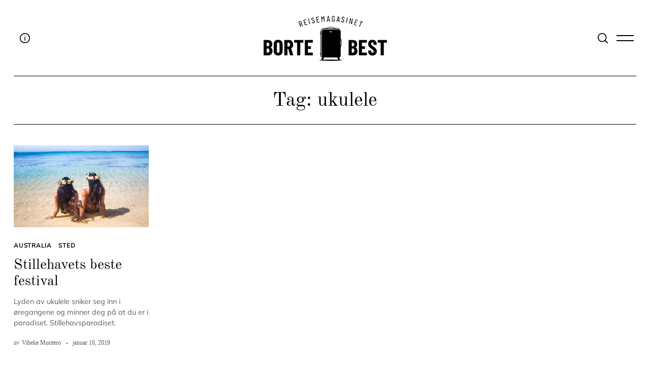

--- FILE ---
content_type: text/html; charset=UTF-8
request_url: https://bortebest.no/tag/ukulele/
body_size: 17302
content:
<!doctype html>
<html lang="nb-NO">
<head>
<meta charset="UTF-8">
<meta name="viewport" content="width=device-width, minimum-scale=1">
<meta name="theme-color" content="#000000">
<link rel="profile" href="https://gmpg.org/xfn/11">
<script type="text/javascript">
/* <![CDATA[ */
window.JetpackScriptData = {"site":{"icon":"https://i0.wp.com/bortebest.no/wp-content/uploads/2021/07/bortebest_icon_logo-1.png?fit=350%2C350\u0026ssl=1\u0026w=64","title":"Reisemagasinet Bortebest","host":"unknown","is_wpcom_platform":false}};
/* ]]> */
</script>
<meta name='robots' content='index, follow, max-image-preview:large, max-snippet:-1, max-video-preview:-1' />
<style>img:is([sizes="auto" i], [sizes^="auto," i]) { contain-intrinsic-size: 3000px 1500px }</style>
<!-- This site is optimized with the Yoast SEO plugin v25.6 - https://yoast.com/wordpress/plugins/seo/ -->
<title>ukulele Archives - Reisemagasinet Bortebest</title>
<link rel="canonical" href="https://bortebest.no/tag/ukulele/" />
<meta property="og:locale" content="nb_NO" />
<meta property="og:type" content="article" />
<meta property="og:title" content="ukulele Archives - Reisemagasinet Bortebest" />
<meta property="og:url" content="https://bortebest.no/tag/ukulele/" />
<meta property="og:site_name" content="Reisemagasinet Bortebest" />
<meta property="og:image" content="https://i0.wp.com/bortebest.no/wp-content/uploads/2016/12/facebook.jpg?fit=842%2C595&ssl=1" />
<meta property="og:image:width" content="842" />
<meta property="og:image:height" content="595" />
<meta property="og:image:type" content="image/jpeg" />
<meta name="twitter:card" content="summary_large_image" />
<meta name="twitter:site" content="@Bortebest_no" />
<script type="application/ld+json" class="yoast-schema-graph">{"@context":"https://schema.org","@graph":[{"@type":"CollectionPage","@id":"https://bortebest.no/tag/ukulele/","url":"https://bortebest.no/tag/ukulele/","name":"ukulele Archives - Reisemagasinet Bortebest","isPartOf":{"@id":"https://bortebest.no/#website"},"primaryImageOfPage":{"@id":"https://bortebest.no/tag/ukulele/#primaryimage"},"image":{"@id":"https://bortebest.no/tag/ukulele/#primaryimage"},"thumbnailUrl":"https://i0.wp.com/bortebest.no/wp-content/uploads/2019/01/Rarotonga_ukulelefestival_03.jpg?fit=1050%2C700&ssl=1","inLanguage":"nb-NO"},{"@type":"ImageObject","inLanguage":"nb-NO","@id":"https://bortebest.no/tag/ukulele/#primaryimage","url":"https://i0.wp.com/bortebest.no/wp-content/uploads/2019/01/Rarotonga_ukulelefestival_03.jpg?fit=1050%2C700&ssl=1","contentUrl":"https://i0.wp.com/bortebest.no/wp-content/uploads/2019/01/Rarotonga_ukulelefestival_03.jpg?fit=1050%2C700&ssl=1","width":1050,"height":700,"caption":"Lyden av Stillehavet er mer enn palmesus og bølgeskvulp. Foto: Dylan Harrison"},{"@type":"WebSite","@id":"https://bortebest.no/#website","url":"https://bortebest.no/","name":"Reisemagasinet Bortebest","description":"Reisemagasin - just travel","publisher":{"@id":"https://bortebest.no/#organization"},"potentialAction":[{"@type":"SearchAction","target":{"@type":"EntryPoint","urlTemplate":"https://bortebest.no/?s={search_term_string}"},"query-input":{"@type":"PropertyValueSpecification","valueRequired":true,"valueName":"search_term_string"}}],"inLanguage":"nb-NO"},{"@type":"Organization","@id":"https://bortebest.no/#organization","name":"Reisemagasinet Bortebest","url":"https://bortebest.no/","logo":{"@type":"ImageObject","inLanguage":"nb-NO","@id":"https://bortebest.no/#/schema/logo/image/","url":"https://i0.wp.com/bortebest.no/wp-content/uploads/2015/03/logo1.png?fit=280%2C231&ssl=1","contentUrl":"https://i0.wp.com/bortebest.no/wp-content/uploads/2015/03/logo1.png?fit=280%2C231&ssl=1","width":280,"height":231,"caption":"Reisemagasinet Bortebest"},"image":{"@id":"https://bortebest.no/#/schema/logo/image/"},"sameAs":["https://www.facebook.com/reisebloggenbortebest","https://x.com/Bortebest_no","https://www.instagram.com/bortebest_bestabroad/","https://www.youtube.com/channel/UC13NGr3Yg5m2grl-n0DV-Gw"]}]}</script>
<!-- / Yoast SEO plugin. -->
<link rel='dns-prefetch' href='//www.googletagmanager.com' />
<link rel='dns-prefetch' href='//stats.wp.com' />
<link rel='preconnect' href='//c0.wp.com' />
<link rel='preconnect' href='//i0.wp.com' />
<link rel="alternate" type="application/rss+xml" title="Reisemagasinet Bortebest &raquo; strøm" href="https://bortebest.no/feed/" />
<link rel="alternate" type="application/rss+xml" title="Reisemagasinet Bortebest &raquo; kommentarstrøm" href="https://bortebest.no/comments/feed/" />
<link rel="alternate" type="application/rss+xml" title="Reisemagasinet Bortebest &raquo; ukulele stikkord-strøm" href="https://bortebest.no/tag/ukulele/feed/" />
<link rel='stylesheet' id='frontend.popup-css' href='https://bortebest.no/wp-content/plugins/popup-by-supsystic/modules/popup/css/frontend.popup.css?ver=1.10.34' type='text/css' media='all' />
<link rel='stylesheet' id='sbi_styles-css' href='https://bortebest.no/wp-content/plugins/instagram-feed/css/sbi-styles.min.css?ver=6.10.0' type='text/css' media='all' />
<link rel='stylesheet' id='wp-block-library-css' href='https://c0.wp.com/c/6.8.3/wp-includes/css/dist/block-library/style.min.css' type='text/css' media='all' />
<style id='classic-theme-styles-inline-css' type='text/css'>
/*! This file is auto-generated */
.wp-block-button__link{color:#fff;background-color:#32373c;border-radius:9999px;box-shadow:none;text-decoration:none;padding:calc(.667em + 2px) calc(1.333em + 2px);font-size:1.125em}.wp-block-file__button{background:#32373c;color:#fff;text-decoration:none}
</style>
<link rel='stylesheet' id='mediaelement-css' href='https://c0.wp.com/c/6.8.3/wp-includes/js/mediaelement/mediaelementplayer-legacy.min.css' type='text/css' media='all' />
<link rel='stylesheet' id='wp-mediaelement-css' href='https://c0.wp.com/c/6.8.3/wp-includes/js/mediaelement/wp-mediaelement.min.css' type='text/css' media='all' />
<style id='jetpack-sharing-buttons-style-inline-css' type='text/css'>
.jetpack-sharing-buttons__services-list{display:flex;flex-direction:row;flex-wrap:wrap;gap:0;list-style-type:none;margin:5px;padding:0}.jetpack-sharing-buttons__services-list.has-small-icon-size{font-size:12px}.jetpack-sharing-buttons__services-list.has-normal-icon-size{font-size:16px}.jetpack-sharing-buttons__services-list.has-large-icon-size{font-size:24px}.jetpack-sharing-buttons__services-list.has-huge-icon-size{font-size:36px}@media print{.jetpack-sharing-buttons__services-list{display:none!important}}.editor-styles-wrapper .wp-block-jetpack-sharing-buttons{gap:0;padding-inline-start:0}ul.jetpack-sharing-buttons__services-list.has-background{padding:1.25em 2.375em}
</style>
<style id='global-styles-inline-css' type='text/css'>
:root{--wp--preset--aspect-ratio--square: 1;--wp--preset--aspect-ratio--4-3: 4/3;--wp--preset--aspect-ratio--3-4: 3/4;--wp--preset--aspect-ratio--3-2: 3/2;--wp--preset--aspect-ratio--2-3: 2/3;--wp--preset--aspect-ratio--16-9: 16/9;--wp--preset--aspect-ratio--9-16: 9/16;--wp--preset--color--black: #000000;--wp--preset--color--cyan-bluish-gray: #abb8c3;--wp--preset--color--white: #ffffff;--wp--preset--color--pale-pink: #f78da7;--wp--preset--color--vivid-red: #cf2e2e;--wp--preset--color--luminous-vivid-orange: #ff6900;--wp--preset--color--luminous-vivid-amber: #fcb900;--wp--preset--color--light-green-cyan: #7bdcb5;--wp--preset--color--vivid-green-cyan: #00d084;--wp--preset--color--pale-cyan-blue: #8ed1fc;--wp--preset--color--vivid-cyan-blue: #0693e3;--wp--preset--color--vivid-purple: #9b51e0;--wp--preset--gradient--vivid-cyan-blue-to-vivid-purple: linear-gradient(135deg,rgba(6,147,227,1) 0%,rgb(155,81,224) 100%);--wp--preset--gradient--light-green-cyan-to-vivid-green-cyan: linear-gradient(135deg,rgb(122,220,180) 0%,rgb(0,208,130) 100%);--wp--preset--gradient--luminous-vivid-amber-to-luminous-vivid-orange: linear-gradient(135deg,rgba(252,185,0,1) 0%,rgba(255,105,0,1) 100%);--wp--preset--gradient--luminous-vivid-orange-to-vivid-red: linear-gradient(135deg,rgba(255,105,0,1) 0%,rgb(207,46,46) 100%);--wp--preset--gradient--very-light-gray-to-cyan-bluish-gray: linear-gradient(135deg,rgb(238,238,238) 0%,rgb(169,184,195) 100%);--wp--preset--gradient--cool-to-warm-spectrum: linear-gradient(135deg,rgb(74,234,220) 0%,rgb(151,120,209) 20%,rgb(207,42,186) 40%,rgb(238,44,130) 60%,rgb(251,105,98) 80%,rgb(254,248,76) 100%);--wp--preset--gradient--blush-light-purple: linear-gradient(135deg,rgb(255,206,236) 0%,rgb(152,150,240) 100%);--wp--preset--gradient--blush-bordeaux: linear-gradient(135deg,rgb(254,205,165) 0%,rgb(254,45,45) 50%,rgb(107,0,62) 100%);--wp--preset--gradient--luminous-dusk: linear-gradient(135deg,rgb(255,203,112) 0%,rgb(199,81,192) 50%,rgb(65,88,208) 100%);--wp--preset--gradient--pale-ocean: linear-gradient(135deg,rgb(255,245,203) 0%,rgb(182,227,212) 50%,rgb(51,167,181) 100%);--wp--preset--gradient--electric-grass: linear-gradient(135deg,rgb(202,248,128) 0%,rgb(113,206,126) 100%);--wp--preset--gradient--midnight: linear-gradient(135deg,rgb(2,3,129) 0%,rgb(40,116,252) 100%);--wp--preset--font-size--small: 13px;--wp--preset--font-size--medium: 20px;--wp--preset--font-size--large: 36px;--wp--preset--font-size--x-large: 42px;--wp--preset--spacing--20: 0.44rem;--wp--preset--spacing--30: 0.67rem;--wp--preset--spacing--40: 1rem;--wp--preset--spacing--50: 1.5rem;--wp--preset--spacing--60: 2.25rem;--wp--preset--spacing--70: 3.38rem;--wp--preset--spacing--80: 5.06rem;--wp--preset--shadow--natural: 6px 6px 9px rgba(0, 0, 0, 0.2);--wp--preset--shadow--deep: 12px 12px 50px rgba(0, 0, 0, 0.4);--wp--preset--shadow--sharp: 6px 6px 0px rgba(0, 0, 0, 0.2);--wp--preset--shadow--outlined: 6px 6px 0px -3px rgba(255, 255, 255, 1), 6px 6px rgba(0, 0, 0, 1);--wp--preset--shadow--crisp: 6px 6px 0px rgba(0, 0, 0, 1);}:where(.is-layout-flex){gap: 0.5em;}:where(.is-layout-grid){gap: 0.5em;}body .is-layout-flex{display: flex;}.is-layout-flex{flex-wrap: wrap;align-items: center;}.is-layout-flex > :is(*, div){margin: 0;}body .is-layout-grid{display: grid;}.is-layout-grid > :is(*, div){margin: 0;}:where(.wp-block-columns.is-layout-flex){gap: 2em;}:where(.wp-block-columns.is-layout-grid){gap: 2em;}:where(.wp-block-post-template.is-layout-flex){gap: 1.25em;}:where(.wp-block-post-template.is-layout-grid){gap: 1.25em;}.has-black-color{color: var(--wp--preset--color--black) !important;}.has-cyan-bluish-gray-color{color: var(--wp--preset--color--cyan-bluish-gray) !important;}.has-white-color{color: var(--wp--preset--color--white) !important;}.has-pale-pink-color{color: var(--wp--preset--color--pale-pink) !important;}.has-vivid-red-color{color: var(--wp--preset--color--vivid-red) !important;}.has-luminous-vivid-orange-color{color: var(--wp--preset--color--luminous-vivid-orange) !important;}.has-luminous-vivid-amber-color{color: var(--wp--preset--color--luminous-vivid-amber) !important;}.has-light-green-cyan-color{color: var(--wp--preset--color--light-green-cyan) !important;}.has-vivid-green-cyan-color{color: var(--wp--preset--color--vivid-green-cyan) !important;}.has-pale-cyan-blue-color{color: var(--wp--preset--color--pale-cyan-blue) !important;}.has-vivid-cyan-blue-color{color: var(--wp--preset--color--vivid-cyan-blue) !important;}.has-vivid-purple-color{color: var(--wp--preset--color--vivid-purple) !important;}.has-black-background-color{background-color: var(--wp--preset--color--black) !important;}.has-cyan-bluish-gray-background-color{background-color: var(--wp--preset--color--cyan-bluish-gray) !important;}.has-white-background-color{background-color: var(--wp--preset--color--white) !important;}.has-pale-pink-background-color{background-color: var(--wp--preset--color--pale-pink) !important;}.has-vivid-red-background-color{background-color: var(--wp--preset--color--vivid-red) !important;}.has-luminous-vivid-orange-background-color{background-color: var(--wp--preset--color--luminous-vivid-orange) !important;}.has-luminous-vivid-amber-background-color{background-color: var(--wp--preset--color--luminous-vivid-amber) !important;}.has-light-green-cyan-background-color{background-color: var(--wp--preset--color--light-green-cyan) !important;}.has-vivid-green-cyan-background-color{background-color: var(--wp--preset--color--vivid-green-cyan) !important;}.has-pale-cyan-blue-background-color{background-color: var(--wp--preset--color--pale-cyan-blue) !important;}.has-vivid-cyan-blue-background-color{background-color: var(--wp--preset--color--vivid-cyan-blue) !important;}.has-vivid-purple-background-color{background-color: var(--wp--preset--color--vivid-purple) !important;}.has-black-border-color{border-color: var(--wp--preset--color--black) !important;}.has-cyan-bluish-gray-border-color{border-color: var(--wp--preset--color--cyan-bluish-gray) !important;}.has-white-border-color{border-color: var(--wp--preset--color--white) !important;}.has-pale-pink-border-color{border-color: var(--wp--preset--color--pale-pink) !important;}.has-vivid-red-border-color{border-color: var(--wp--preset--color--vivid-red) !important;}.has-luminous-vivid-orange-border-color{border-color: var(--wp--preset--color--luminous-vivid-orange) !important;}.has-luminous-vivid-amber-border-color{border-color: var(--wp--preset--color--luminous-vivid-amber) !important;}.has-light-green-cyan-border-color{border-color: var(--wp--preset--color--light-green-cyan) !important;}.has-vivid-green-cyan-border-color{border-color: var(--wp--preset--color--vivid-green-cyan) !important;}.has-pale-cyan-blue-border-color{border-color: var(--wp--preset--color--pale-cyan-blue) !important;}.has-vivid-cyan-blue-border-color{border-color: var(--wp--preset--color--vivid-cyan-blue) !important;}.has-vivid-purple-border-color{border-color: var(--wp--preset--color--vivid-purple) !important;}.has-vivid-cyan-blue-to-vivid-purple-gradient-background{background: var(--wp--preset--gradient--vivid-cyan-blue-to-vivid-purple) !important;}.has-light-green-cyan-to-vivid-green-cyan-gradient-background{background: var(--wp--preset--gradient--light-green-cyan-to-vivid-green-cyan) !important;}.has-luminous-vivid-amber-to-luminous-vivid-orange-gradient-background{background: var(--wp--preset--gradient--luminous-vivid-amber-to-luminous-vivid-orange) !important;}.has-luminous-vivid-orange-to-vivid-red-gradient-background{background: var(--wp--preset--gradient--luminous-vivid-orange-to-vivid-red) !important;}.has-very-light-gray-to-cyan-bluish-gray-gradient-background{background: var(--wp--preset--gradient--very-light-gray-to-cyan-bluish-gray) !important;}.has-cool-to-warm-spectrum-gradient-background{background: var(--wp--preset--gradient--cool-to-warm-spectrum) !important;}.has-blush-light-purple-gradient-background{background: var(--wp--preset--gradient--blush-light-purple) !important;}.has-blush-bordeaux-gradient-background{background: var(--wp--preset--gradient--blush-bordeaux) !important;}.has-luminous-dusk-gradient-background{background: var(--wp--preset--gradient--luminous-dusk) !important;}.has-pale-ocean-gradient-background{background: var(--wp--preset--gradient--pale-ocean) !important;}.has-electric-grass-gradient-background{background: var(--wp--preset--gradient--electric-grass) !important;}.has-midnight-gradient-background{background: var(--wp--preset--gradient--midnight) !important;}.has-small-font-size{font-size: var(--wp--preset--font-size--small) !important;}.has-medium-font-size{font-size: var(--wp--preset--font-size--medium) !important;}.has-large-font-size{font-size: var(--wp--preset--font-size--large) !important;}.has-x-large-font-size{font-size: var(--wp--preset--font-size--x-large) !important;}
:where(.wp-block-post-template.is-layout-flex){gap: 1.25em;}:where(.wp-block-post-template.is-layout-grid){gap: 1.25em;}
:where(.wp-block-columns.is-layout-flex){gap: 2em;}:where(.wp-block-columns.is-layout-grid){gap: 2em;}
:root :where(.wp-block-pullquote){font-size: 1.5em;line-height: 1.6;}
</style>
<link rel='stylesheet' id='contact-form-7-css' href='https://bortebest.no/wp-content/plugins/contact-form-7/includes/css/styles.css?ver=6.1' type='text/css' media='all' />
<link rel='stylesheet' id='pdp/front.css-css' href='https://bortebest.no/wp-content/plugins/post-draft-preview/dist/styles/front.css' type='text/css' media='all' />
<link rel='stylesheet' id='nsc_bar_nice-cookie-consent-css' href='https://bortebest.no/wp-content/plugins/beautiful-and-responsive-cookie-consent/public/cookieNSCconsent.min.css?ver=4.7.0' type='text/css' media='all' />
<link rel='stylesheet' id='neomag-parent-style-css' href='https://bortebest.no/wp-content/themes/neomag/style.css?ver=d0c5995f67892243d87b221efa591576' type='text/css' media='all' />
<link rel='stylesheet' id='neomag-style-css' href='https://bortebest.no/wp-content/themes/neomag-child/style.css?ver=1.0' type='text/css' media='all' />
<style id='neomag-style-inline-css' type='text/css'>
:root { --content-width: 798px }
</style>
<style id='kadence-blocks-global-variables-inline-css' type='text/css'>
:root {--global-kb-font-size-sm:clamp(0.8rem, 0.73rem + 0.217vw, 0.9rem);--global-kb-font-size-md:clamp(1.1rem, 0.995rem + 0.326vw, 1.25rem);--global-kb-font-size-lg:clamp(1.75rem, 1.576rem + 0.543vw, 2rem);--global-kb-font-size-xl:clamp(2.25rem, 1.728rem + 1.63vw, 3rem);--global-kb-font-size-xxl:clamp(2.5rem, 1.456rem + 3.26vw, 4rem);--global-kb-font-size-xxxl:clamp(2.75rem, 0.489rem + 7.065vw, 6rem);}:root {--global-palette1: #3182CE;--global-palette2: #2B6CB0;--global-palette3: #1A202C;--global-palette4: #2D3748;--global-palette5: #4A5568;--global-palette6: #718096;--global-palette7: #EDF2F7;--global-palette8: #F7FAFC;--global-palette9: #ffffff;}
</style>
<link rel='stylesheet' id='neomag-addons-style-css' href='https://bortebest.no/wp-content/plugins/neomag-addons/css/neomag-addons-style.css?ver=d0c5995f67892243d87b221efa591576' type='text/css' media='all' />
<script type="text/javascript" src="https://c0.wp.com/c/6.8.3/wp-includes/js/jquery/jquery.min.js" id="jquery-core-js"></script>
<script type="text/javascript" src="https://c0.wp.com/c/6.8.3/wp-includes/js/jquery/jquery-migrate.min.js" id="jquery-migrate-js"></script>
<script type="text/javascript" src="https://bortebest.no/wp-content/plugins/popup-by-supsystic/js/common.min.js?ver=1.10.34" id="commonPps-js"></script>
<script type="text/javascript" id="corePps-js-extra">
/* <![CDATA[ */
var PPS_DATA = {"siteUrl":"https:\/\/bortebest.no\/","imgPath":"https:\/\/bortebest.no\/wp-content\/plugins\/popup-by-supsystic\/img\/","cssPath":"https:\/\/bortebest.no\/wp-content\/plugins\/popup-by-supsystic\/css\/","loader":"https:\/\/bortebest.no\/wp-content\/plugins\/popup-by-supsystic\/img\/loading.gif","close":"https:\/\/bortebest.no\/wp-content\/plugins\/popup-by-supsystic\/img\/cross.gif","ajaxurl":"https:\/\/bortebest.no\/wp-admin\/admin-ajax.php","options":{"add_love_link":"0","disable_autosave":"0"},"PPS_CODE":"pps","jsPath":"https:\/\/bortebest.no\/wp-content\/plugins\/popup-by-supsystic\/js\/"};
/* ]]> */
</script>
<script type="text/javascript" src="https://bortebest.no/wp-content/plugins/popup-by-supsystic/js/core.min.js?ver=1.10.34" id="corePps-js"></script>
<script type="text/javascript" id="frontend.popup-js-extra">
/* <![CDATA[ */
var ppsPopups = [{"id":"101","label":"Jetpack","active":"1","original_id":"42","params":{"main":{"show_on_page_load_delay":"30","show_on_click_on_el_delay":"0","show_on":"scroll_window","show_on_scroll_window_enb_delay":"1","show_on_scroll_window_delay":"30","show_on_scroll_window_enb_perc_scroll":"1","show_on_scroll_window_perc_scroll":"30","show_on_link_follow_delay":"0","visit_page_cnt":"","close_on":"user_close","show_pages":"all","show_time_from":"12:00am","show_time_to":"12:00am","show_date_from":"","show_date_to":"","show_to":"first_time_visit","show_to_first_time_visit_days":"30","show_to_until_make_action_days":"30","count_times_num":"1","count_times_mes":"day","hide_for_devices_show":"0","hide_for_post_types_show":"0","hide_for_ips_show":"0","hide_for_ips":"","hide_for_countries_show":"0","hide_for_languages_show":"0","hide_search_engines_show":"0","hide_preg_url_show":"0","hide_preg_url":"","hide_for_user_roles_show":"0"},"tpl":{"width":"400","width_measure":"px","bg_overlay_opacity":"0.5","bg_overlay_type":"color","bg_overlay_color":"#000","bg_overlay_img":"","bg_overlay_img_pos":"stretch","bg_type_0":"color","bg_img_0":"https:\/\/bortebest.no\/wp-content\/plugins\/popup-by-supsystic\/assets\/popup\/img\/assets\/sign-up-classic-bg.png","bg_color_0":"#848484","bg_type_1":"color","bg_img_1":"","bg_color_1":"#383838","font_label":"Abel","label_font_color":"#ffffff","font_txt_0":"Abel","text_font_color_0":"#f9e6ce","font_footer":"Abel","footer_font_color":"#585858","responsive_mode":"def","reidrect_on_close":"","close_btn":"close-black-in-white-circle","bullets":"lists_green","layered_pos":"","label":"","enb_txt_0":"1","enb_foot_note":"1","foot_note":"Din informasjon vil aldri <br \/> bli delt med noen tredjepart ","enb_sm_facebook":"1","sm_design":"simple","anim_key":"none","anim_close_key":"","anim_duration":1000,"anim_close_duration":"","enb_subscribe":"1","sub_dest":"jetpack","sub_wp_create_user_role":"subscriber","sub_confirm_reload_time":"10","sub_mailchimp_groups_full":"","sub_fields":{"name":{"enb":"1","name":"name","html":"text","label":"Navn","value":"","custom":"0","mandatory":"0","set_preset":""},"email":{"enb":"1","name":"email","html":"text","label":"E-postadresse","value":"","custom":"0","mandatory":"1","set_preset":""}},"blacklist":"","blacklist_error":"Din epost er i svarteliste","sub_txt_confirm_sent":"SUKSESS! Vi har sendt deg en e-post for \u00e5 bekrefte abonnementet. Vennligst aktiver lenken i e-posten for \u00e5 begynne \u00e5 motta v\u00e5r reiseinspirasjon i innboksen.","sub_txt_success":"Takk for at du abonnerer!","sub_txt_invalid_email":"Tom eller ugyldig e-post","sub_txt_exists_email":"Tom eller ugyldig e-post","sub_redirect_url":"","sub_txt_confirm_mail_subject":"ABONNERE!","sub_txt_confirm_mail_from":"admin@bortebest.no","sub_txt_confirm_mail_message":"You subscribed on site <a href=\"[siteurl]\">[sitename]<\/a>. Follow <a href=\"[confirm_link]\">this link<\/a> to complete your subscription. If you did not subscribe here - just ignore this message.","sub_txt_subscriber_mail_subject":"[sitename] Your username and password","sub_txt_subscriber_mail_from":"admin@v.bortebest.no","sub_txt_subscriber_mail_message":"Username: [user_login]<br \/>Password: [password]<br \/>[login_url]","sub_redirect_email_exists":"","sub_btn_label":"ABONNERE!","sub_new_email":"admin@bortebest.no","sub_new_subject":"Ny abonnent p\u00e5 Bortebest","sub_new_message":"Du har en ny abonnent p\u00e5 nettstedet ditt <a href=\"[site url]\">[nettstedsnavn]<\/a>, her oss abonnentinformasjon:<br \/>[abonnentdata]","sub_attach":[""],"stat_ga_code":"","txt_0":"<h5><img class=\"aligncenter wp-image-26787 size-thumbnail\" src=\"https:\/\/bortebest.no\/wp-content\/uploads\/2021\/07\/bortebest_icon_logo-1-150x150.png\" alt=\"\" width=\"150\" height=\"150\" \/><\/h5><h5 style=\"text-align: left\"><span style=\"font-size: 12pt\">Oppgi din epost-adresse for \u00e5 abonnere p\u00e5 Bortebest og motta varsler om nye innlegg via epost.<\/span><\/h5>","enb_sub_name":1,"reg_fields":{"name":{"label":"Name","html":"text","enb":1,"name":"name"},"email":{"label":"E-Mail","html":"text","enb":true,"mandatory":true,"name":"email"}}},"opts_attrs":{"bg_number":"2","txt_block_number":"1"}},"img_preview":"sign-up-classic.jpg","show_on":"4","show_to":"2","show_pages":"1","type_id":"1","views":"32266","unique_views":"32266","actions":"362","date_created":"2015-01-10 18:59:43","sort_order":"0","show_in_admin_area":"0","img_preview_url":"https:\/\/bortebest.no\/wp-content\/plugins\/popup-by-supsystic\/assets\/popup\/img\/preview\/sign-up-classic.jpg","view_id":"101_372578","type":"common","rendered_html":"<span style=\"display: none;\" id=\"ppsPopupStylesHidden_101_372578\">#ppsPopupShell_101_372578 {\n\twidth: 400px;\n  \tpadding: 15px;\n  \tfont-family: \"Hind\",\"arial\",arial;\n\tfont-size: 13px;\n\tline-height: 21px;\n\tfont-weight: normal;\n\tcolor: #000;\n  \ttext-align: center;\n    border: black solid 1px;\n    background-color: white;\n}\n#ppsPopupShell_101_372578, #ppsPopupShell_101_372578 * {\n\t-webkit-box-sizing: border-box;\n\t-moz-box-sizing:    border-box;\n\tbox-sizing:         border-box;\n    }\n#ppsPopupShell_101_372578 .ppsInnerTblContent {\n\tdisplay: table;\n  \twidth: 100%;\n  }\n#ppsPopupShell_101_372578 .ppsPopupInner {\n  \twidth: 100%;\n  \tdisplay: table-cell;\n  \tpadding: 40px;\tbackground-color: white;\n  \tbackground-image: none;}\n#ppsPopupShell_101_372578 .ppsPopupLabel {\n\tfont-family: \"Dancing Script\", arial;\n\tfont-size: 40px;\n\tline-height: 40px;\n\tfont-weight: bold;\n  \tmargin-bottom: 30px;\n}\n#ppsPopupShell_101_372578 .ppsSubscribeShell form {\n\tmargin-bottom: 20px;\n}\n#ppsPopupShell_101_372578 .ppsSubscribeShell input,\n#ppsPopupShell_101_372578 .ppsSubscribeShell .ppsSubSelect,\n#ppsPopupShell_101_372578 .ppsSubscribeShell textarea {\n\twidth: 100%;\n  \tmargin-bottom: 10px;\n  \tborder-radius: 0;\n    height: 40px;\n  \tfont-size: 14px;\n    }\n#ppsPopupShell_101_372578 .ppsSubscribeShell input[type=text],#ppsPopupShell_101_372578 .ppsSubscribeShell input[type=email],#ppsPopupShell_101_372578 .ppsSubscribeShell input[type=password],#ppsPopupShell_101_372578 .ppsSubscribeShell input[type=email],\n#ppsPopupShell_101_372578 .ppsSubscribeShell .ppsSubSelect,\n#ppsPopupShell_101_372578 .ppsSubscribeShell textarea {\n  \tpadding-left: 10px;\n  \tbackground-color: #fff;\n}\n#ppsPopupShell_101_372578 .ppsSubscribeShell .ppsSubSelect {\n\tdisplay: table;\n  \ttext-align: left;\n}\n#ppsPopupShell_101_372578 .ppsSubscribeShell .ppsSubSelectLabel,\n#ppsPopupShell_101_372578 .ppsSubscribeShell select {\n\tdisplay: table-cell;\n  \tcolor: #000;\n}\n#ppsPopupShell_101_372578 .ppsSubscribeShell .ppsSubSelectLabel {\n\topacity: 0.5;\n}\n#ppsPopupShell_101_372578 .ppsSubscribeShell select {\n\twidth: 100%;\n  \tbackground-color: transparent;\n  \theight: 40px;\n  \tborder: none;\n  \tmargin-left: -4px;\n  \tfont-size: 17px;\n}\n#ppsPopupShell_101_372578 .ppsSubscribeShell textarea {\n\tfont-family: inherit;\n  \theight: auto;\n    padding-top: 5px;\n}\n#ppsPopupShell_101_372578 .ppsSubscribeShell input[type=submit] {\n\tborder-color: #000;  \tbackground: #383838 100%;\n  \tbackground-image: none;\n  \tborder: 1px solid #fff;\n  \tbox-shadow: 0 0 0 4px #383838;\n  \twidth: calc(100% - 8px);  \tcolor: #fff;\n  \tcursor: pointer;\n}\n#ppsPopupShell_101_372578 .ppsSubscribeShell input[type=submit]:hover {\n   border-width: 2px;\n}\n#ppsPopupShell_101_372578 .ppsPopupTxt_0 {\n  \twidth: 100%;\n\tfont-size: 14px;\n  \tmargin-bottom: 20px;\n}\n#ppsPopupShell_101_372578 .ppsPopupClose {\n\tbackground-repeat: no-repeat;\n  \tcursor: pointer;\n\ttop: 15px;\n  \tright: 10px;\n}\n#ppsPopupShell_101_372578 .ppsPopupClose.ppsPopupClose_lists_black {\n \ttop: 0 !important;\n  \tright: 0 !important;\n}\n#ppsPopupShell_101_372578 .ppsPopupClose:hover {\n\topacity: 0.8;\n}\n#ppsPopupShell_101_372578 .ppsFootNote {\n\tcolor: #585858;\n    font-family: \"Helvetica Neue\",Helvetica,Arial,sans-serif;\n    font-size: x-small;\n    font-style: italic;\n    line-height: 14px;\n  \tmargin: 5px 30px;\n}\n#ppsPopupShell_101_372578 .ppsSm {\n\tmargin-top:20px;\n}#ppsPopupShell_101_372578 .ppsPopupClose { position:absolute;background-image:url(\"https:\/\/bortebest.no\/wp-content\/plugins\/popup-by-supsystic\/modules\/popup\/img\/assets\/close_btns\/close-black-in-white-circle.png\");background-repeat:no-repeat;top:16px;right:16px;width:32px;height:32px; }#ppsPopupShell_101_372578 ul li { background-image:url(\"https:\/\/bortebest.no\/wp-content\/plugins\/popup-by-supsystic\/modules\/popup\/img\/assets\/bullets\/lists_green.png\");;list-style:none !important;background-repeat:no-repeat !important;padding-left:30px !important;margin-bottom:10px !important;min-height:25px !important; }<\/span><link href=\"https:\/\/fonts.googleapis.com\/css?family=Dancing+Script|Gloria+Hallelujah|Hind|Pacifico|Satisfy\" rel=\"stylesheet\"> \n<div id=\"ppsPopupShell_101_372578\" class=\"ppsPopupShell ppsPopupListsShell\">\n\t<a href=\"#\" class=\"ppsPopupClose ppsPopupClose_close-black-in-white-circle\"><\/a>\n\t<div class=\"ppsInnerTblContent\">\n\t\t<div class=\"ppsPopupListsInner ppsPopupInner\">\t\t\t<div style=\"clear: both;\"><\/div>\t\t\t\t<div class=\"ppsPopupTxt ppsPopupClassyTxt ppsPopupClassyTxt_0 ppsPopupTxt_0\">\n\t\t\t\t<h5><img class=\"aligncenter wp-image-26787 size-thumbnail\" src=\"https:\/\/bortebest.no\/wp-content\/uploads\/2021\/07\/bortebest_icon_logo-1-150x150.png\" alt=\"\" width=\"150\" height=\"150\" \/><\/h5><h5 style=\"text-align: left\"><span style=\"font-size: 12pt\">Oppgi din epost-adresse for \u00e5 abonnere p\u00e5 Bortebest og motta varsler om nye innlegg via epost.<\/span><\/h5>\n\t\t\t\t<\/div>\t\t\t\t<div class=\"ppsSubscribeShell\">\n\t\t\t\t\t<form class=\"ppsSubscribeForm ppsSubscribeForm_jetpack\" action=\"https:\/\/bortebest.no\/\" method=\"post\">\n\t\t\t\t\t<input type=\"text\" name=\"name\" value=\"\"  placeholder=\"Navn\" \/><input type=\"email\" name=\"email\" value=\"\"  required  placeholder=\"E-postadresse\" \/>\n\t\t\t\t\t<input type=\"submit\" name=\"submit\" value=\"ABONNERE!\" \/>\n\t\t\t\t\t<input type=\"hidden\" name=\"mod\" value=\"subscribe\"  \/><input type=\"hidden\" name=\"action\" value=\"subscribe\"  \/><input type=\"hidden\" name=\"id\" value=\"101\"  \/><input type=\"hidden\" name=\"_wpnonce\" value=\"32d599c168\"  \/><div class=\"ppsSubMsg\"><\/div><\/form>\n\t\t\t\t\t<div style=\"clear: both;\"><\/div>\n\t\t\t\t<\/div>\t\t\t<div style=\"clear: both;\"><\/div>\n\t\t\t<div class=\"ppsRightCol\">\t\t\t\t\t<div class=\"ppsFootNote\">\n\t\t\t\t\tDin informasjon vil aldri <br \/> bli delt med noen tredjepart \n\t\t\t\t\t<\/div>\t\t\t<\/div>\n\t\t<\/div>\n\t<\/div>\n<\/div>","connect_hash":"0d77def96bf4f844d89ecebc39290256"}];
/* ]]> */
</script>
<script type="text/javascript" src="https://bortebest.no/wp-content/plugins/popup-by-supsystic/modules/popup/js/frontend.popup.js?ver=1.10.34" id="frontend.popup-js"></script>
<!-- Google tag (gtag.js) snippet added by Site Kit -->
<!-- Google Analytics snippet added by Site Kit -->
<script type="text/javascript" src="https://www.googletagmanager.com/gtag/js?id=G-27SL3BLV05" id="google_gtagjs-js" async></script>
<script type="text/javascript" id="google_gtagjs-js-after">
/* <![CDATA[ */
window.dataLayer = window.dataLayer || [];function gtag(){dataLayer.push(arguments);}
gtag("set","linker",{"domains":["bortebest.no"]});
gtag("js", new Date());
gtag("set", "developer_id.dZTNiMT", true);
gtag("config", "G-27SL3BLV05");
/* ]]> */
</script>
<link rel="https://api.w.org/" href="https://bortebest.no/wp-json/" /><link rel="alternate" title="JSON" type="application/json" href="https://bortebest.no/wp-json/wp/v2/tags/2739" /><link rel="EditURI" type="application/rsd+xml" title="RSD" href="https://bortebest.no/xmlrpc.php?rsd" />
<meta name="generator" content="Site Kit by Google 1.158.0" />	<style>img#wpstats{display:none}</style>
<style type="text/css">.pp-podcast {opacity: 0;}</style>
<link rel="icon" href="https://i0.wp.com/bortebest.no/wp-content/uploads/2021/07/bortebest_icon_logo-1.png?fit=32%2C32&#038;ssl=1" sizes="32x32" />
<link rel="icon" href="https://i0.wp.com/bortebest.no/wp-content/uploads/2021/07/bortebest_icon_logo-1.png?fit=192%2C192&#038;ssl=1" sizes="192x192" />
<link rel="apple-touch-icon" href="https://i0.wp.com/bortebest.no/wp-content/uploads/2021/07/bortebest_icon_logo-1.png?fit=180%2C180&#038;ssl=1" />
<meta name="msapplication-TileImage" content="https://i0.wp.com/bortebest.no/wp-content/uploads/2021/07/bortebest_icon_logo-1.png?fit=270%2C270&#038;ssl=1" />
<style type="text/css" id="wp-custom-css">
.post-date, .comment-count, .views-count, .byline {
white-space: nowrap;
font-family: Montserrat;
font-size: 0.8125rem;
}
.cc-revoke, .cc-window {
font-family: "Mulish",Arial,sans-serif;
font-size: 16px;
line-height: 1.5em;
}
/*ocultar prev nest post*/
.single-section.navigation.post-navigation {
display: none;
}
/*error doble avatar*/
avatar avatar-38 photo {
display:none;
}
</style>
<style id="kirki-inline-styles">.has-custom-logo{max-width:279px;}.site-branding .text-logo{font-size:48px;text-transform:uppercase;}.h1,.h2,.h3,.h4,.h5,.h6,.main-font,h1,h2,h3,h4,h5,h6{font-family:Old Standard TT;font-weight:400;text-transform:none;}:root{--headings-font-family:Old Standard TT;--body-font-family:Mulish;--site-background:#ffffff;--site-color:#000000;--site-separators-color:#000000;--category-color:#000000;--mouse-hover-color:#fff546;--content-link:#57cfcf;}body{font-family:Mulish;font-weight:400;}.section-title{color:#000000;}.entry-title{color:#000000;}.entry-summary{color:#535f69;}.entry-meta, .byline, .post-date, .tags-list a{color:#535f69;}[type=text], [type=search], [type=url], [type=number], [type=email], textarea{color:#000000;border-color:#dddddd;}.search-form .search-submit{color:#dddddd;}[type=button], [type=reset], [type=submit], button, [type=button]:focus, [type=button]:hover, [type=reset]:focus, [type=reset]:hover, [type=submit]:focus, [type=submit]:hover, button:focus, button:hover, .button{background-color:#000000;}[type=button], [type=reset], [type=submit], button, [type=button]:focus, [type=button]:hover, [type=reset]:focus, [type=reset]:hover, [type=submit]:focus, [type=submit]:hover, button:focus, button:hover, .button:hover{color:#ffffff;}.sticky-navbar, .sticky-navbar .text-logo{color:#000000;}.sticky-navbar li:hover a, .sticky-navbar .header-dropdown--content, .sticky-navbar .menu-type--dropdown .sub-menu{color:#535f69;}.sticky-navbar{background-color:#c9c9c9;}.offcanvas--modal:after{background-color:rgba(255, 255, 255, 0.98);}.offcanvas--modal, .offcanvas--modal .search-field{color:#000000;}.sticky--post-counter, .sticky-icon{background-color:#57cfcf;}.sticky--post-counter:before, .sticky-icon svg{color:#000000;}.author-profile{border-color:#000000;}.site-footer{color:#000000;}.site-footer a{color:#3fc1be;}.site-footer a:hover, .site-footer .menu-layout--bullets li:hover a{color:#666666;}.site-footer, .site-footer .site-info{background-color:#ffffff;}.site-footer [class*=hor-sep-]:after, .site-footer [class*=hor-sep-]:before, .site-footer .sep-b-post>.column+.column:before, .site-footer .sep-b-post>.post+.post:before, .site-footer .sep-b-post>.widget+.widget:before, .site-footer .strikethrough-title:after, .site-footer .strikethrough-title:before, .site-footer .widget_archive li:not(:last-child):after, .site-footer .widget_categories li:not(:last-child):after, .site-footer .widget_meta li:not(:last-child):after, .site-footer .widget_nav_menu li:not(:last-child):after, .site-footer .widget_pages li:not(:last-child):after, .site-footer .widget_product_categories li:not(:last-child):after, .site-footer .widget_recent_comments li:not(:last-child):after, .site-footer .widget_recent_entries li:not(:last-child):after{background-color:#000000;}.back-top{color:#ffffff;background-color:#000000;}.infinite-scroll-loader{color:#000000;}@media (min-width: 64.0625em){.header-row{padding-top:1vw;padding-bottom:1vw;}#main-navigation, #offcanvas-main-navigation{font-size:1rem;}.archive-header{padding-top:1vw;padding-bottom:1vw;}}/* cyrillic-ext */
@font-face {
font-family: 'Old Standard TT';
font-style: normal;
font-weight: 400;
font-display: swap;
src: url(https://bortebest.no/wp-content/fonts/old-standard-tt/MwQubh3o1vLImiwAVvYawgcf2eVep1q4dHc.woff2) format('woff2');
unicode-range: U+0460-052F, U+1C80-1C8A, U+20B4, U+2DE0-2DFF, U+A640-A69F, U+FE2E-FE2F;
}
/* cyrillic */
@font-face {
font-family: 'Old Standard TT';
font-style: normal;
font-weight: 400;
font-display: swap;
src: url(https://bortebest.no/wp-content/fonts/old-standard-tt/MwQubh3o1vLImiwAVvYawgcf2eVerlq4dHc.woff2) format('woff2');
unicode-range: U+0301, U+0400-045F, U+0490-0491, U+04B0-04B1, U+2116;
}
/* vietnamese */
@font-face {
font-family: 'Old Standard TT';
font-style: normal;
font-weight: 400;
font-display: swap;
src: url(https://bortebest.no/wp-content/fonts/old-standard-tt/MwQubh3o1vLImiwAVvYawgcf2eVepVq4dHc.woff2) format('woff2');
unicode-range: U+0102-0103, U+0110-0111, U+0128-0129, U+0168-0169, U+01A0-01A1, U+01AF-01B0, U+0300-0301, U+0303-0304, U+0308-0309, U+0323, U+0329, U+1EA0-1EF9, U+20AB;
}
/* latin-ext */
@font-face {
font-family: 'Old Standard TT';
font-style: normal;
font-weight: 400;
font-display: swap;
src: url(https://bortebest.no/wp-content/fonts/old-standard-tt/MwQubh3o1vLImiwAVvYawgcf2eVepFq4dHc.woff2) format('woff2');
unicode-range: U+0100-02BA, U+02BD-02C5, U+02C7-02CC, U+02CE-02D7, U+02DD-02FF, U+0304, U+0308, U+0329, U+1D00-1DBF, U+1E00-1E9F, U+1EF2-1EFF, U+2020, U+20A0-20AB, U+20AD-20C0, U+2113, U+2C60-2C7F, U+A720-A7FF;
}
/* latin */
@font-face {
font-family: 'Old Standard TT';
font-style: normal;
font-weight: 400;
font-display: swap;
src: url(https://bortebest.no/wp-content/fonts/old-standard-tt/MwQubh3o1vLImiwAVvYawgcf2eVeqlq4.woff2) format('woff2');
unicode-range: U+0000-00FF, U+0131, U+0152-0153, U+02BB-02BC, U+02C6, U+02DA, U+02DC, U+0304, U+0308, U+0329, U+2000-206F, U+20AC, U+2122, U+2191, U+2193, U+2212, U+2215, U+FEFF, U+FFFD;
}/* cyrillic-ext */
@font-face {
font-family: 'Mulish';
font-style: normal;
font-weight: 400;
font-display: swap;
src: url(https://bortebest.no/wp-content/fonts/mulish/1Ptyg83HX_SGhgqO0yLcmjzUAuWexZNR8aqvG4w-.woff2) format('woff2');
unicode-range: U+0460-052F, U+1C80-1C8A, U+20B4, U+2DE0-2DFF, U+A640-A69F, U+FE2E-FE2F;
}
/* cyrillic */
@font-face {
font-family: 'Mulish';
font-style: normal;
font-weight: 400;
font-display: swap;
src: url(https://bortebest.no/wp-content/fonts/mulish/1Ptyg83HX_SGhgqO0yLcmjzUAuWexZNR8aOvG4w-.woff2) format('woff2');
unicode-range: U+0301, U+0400-045F, U+0490-0491, U+04B0-04B1, U+2116;
}
/* vietnamese */
@font-face {
font-family: 'Mulish';
font-style: normal;
font-weight: 400;
font-display: swap;
src: url(https://bortebest.no/wp-content/fonts/mulish/1Ptyg83HX_SGhgqO0yLcmjzUAuWexZNR8aivG4w-.woff2) format('woff2');
unicode-range: U+0102-0103, U+0110-0111, U+0128-0129, U+0168-0169, U+01A0-01A1, U+01AF-01B0, U+0300-0301, U+0303-0304, U+0308-0309, U+0323, U+0329, U+1EA0-1EF9, U+20AB;
}
/* latin-ext */
@font-face {
font-family: 'Mulish';
font-style: normal;
font-weight: 400;
font-display: swap;
src: url(https://bortebest.no/wp-content/fonts/mulish/1Ptyg83HX_SGhgqO0yLcmjzUAuWexZNR8amvG4w-.woff2) format('woff2');
unicode-range: U+0100-02BA, U+02BD-02C5, U+02C7-02CC, U+02CE-02D7, U+02DD-02FF, U+0304, U+0308, U+0329, U+1D00-1DBF, U+1E00-1E9F, U+1EF2-1EFF, U+2020, U+20A0-20AB, U+20AD-20C0, U+2113, U+2C60-2C7F, U+A720-A7FF;
}
/* latin */
@font-face {
font-family: 'Mulish';
font-style: normal;
font-weight: 400;
font-display: swap;
src: url(https://bortebest.no/wp-content/fonts/mulish/1Ptyg83HX_SGhgqO0yLcmjzUAuWexZNR8aevGw.woff2) format('woff2');
unicode-range: U+0000-00FF, U+0131, U+0152-0153, U+02BB-02BC, U+02C6, U+02DA, U+02DC, U+0304, U+0308, U+0329, U+2000-206F, U+20AC, U+2122, U+2191, U+2193, U+2212, U+2215, U+FEFF, U+FFFD;
}/* cyrillic-ext */
@font-face {
font-family: 'Old Standard TT';
font-style: normal;
font-weight: 400;
font-display: swap;
src: url(https://bortebest.no/wp-content/fonts/old-standard-tt/MwQubh3o1vLImiwAVvYawgcf2eVep1q4dHc.woff2) format('woff2');
unicode-range: U+0460-052F, U+1C80-1C8A, U+20B4, U+2DE0-2DFF, U+A640-A69F, U+FE2E-FE2F;
}
/* cyrillic */
@font-face {
font-family: 'Old Standard TT';
font-style: normal;
font-weight: 400;
font-display: swap;
src: url(https://bortebest.no/wp-content/fonts/old-standard-tt/MwQubh3o1vLImiwAVvYawgcf2eVerlq4dHc.woff2) format('woff2');
unicode-range: U+0301, U+0400-045F, U+0490-0491, U+04B0-04B1, U+2116;
}
/* vietnamese */
@font-face {
font-family: 'Old Standard TT';
font-style: normal;
font-weight: 400;
font-display: swap;
src: url(https://bortebest.no/wp-content/fonts/old-standard-tt/MwQubh3o1vLImiwAVvYawgcf2eVepVq4dHc.woff2) format('woff2');
unicode-range: U+0102-0103, U+0110-0111, U+0128-0129, U+0168-0169, U+01A0-01A1, U+01AF-01B0, U+0300-0301, U+0303-0304, U+0308-0309, U+0323, U+0329, U+1EA0-1EF9, U+20AB;
}
/* latin-ext */
@font-face {
font-family: 'Old Standard TT';
font-style: normal;
font-weight: 400;
font-display: swap;
src: url(https://bortebest.no/wp-content/fonts/old-standard-tt/MwQubh3o1vLImiwAVvYawgcf2eVepFq4dHc.woff2) format('woff2');
unicode-range: U+0100-02BA, U+02BD-02C5, U+02C7-02CC, U+02CE-02D7, U+02DD-02FF, U+0304, U+0308, U+0329, U+1D00-1DBF, U+1E00-1E9F, U+1EF2-1EFF, U+2020, U+20A0-20AB, U+20AD-20C0, U+2113, U+2C60-2C7F, U+A720-A7FF;
}
/* latin */
@font-face {
font-family: 'Old Standard TT';
font-style: normal;
font-weight: 400;
font-display: swap;
src: url(https://bortebest.no/wp-content/fonts/old-standard-tt/MwQubh3o1vLImiwAVvYawgcf2eVeqlq4.woff2) format('woff2');
unicode-range: U+0000-00FF, U+0131, U+0152-0153, U+02BB-02BC, U+02C6, U+02DA, U+02DC, U+0304, U+0308, U+0329, U+2000-206F, U+20AC, U+2122, U+2191, U+2193, U+2212, U+2215, U+FEFF, U+FFFD;
}/* cyrillic-ext */
@font-face {
font-family: 'Mulish';
font-style: normal;
font-weight: 400;
font-display: swap;
src: url(https://bortebest.no/wp-content/fonts/mulish/1Ptyg83HX_SGhgqO0yLcmjzUAuWexZNR8aqvG4w-.woff2) format('woff2');
unicode-range: U+0460-052F, U+1C80-1C8A, U+20B4, U+2DE0-2DFF, U+A640-A69F, U+FE2E-FE2F;
}
/* cyrillic */
@font-face {
font-family: 'Mulish';
font-style: normal;
font-weight: 400;
font-display: swap;
src: url(https://bortebest.no/wp-content/fonts/mulish/1Ptyg83HX_SGhgqO0yLcmjzUAuWexZNR8aOvG4w-.woff2) format('woff2');
unicode-range: U+0301, U+0400-045F, U+0490-0491, U+04B0-04B1, U+2116;
}
/* vietnamese */
@font-face {
font-family: 'Mulish';
font-style: normal;
font-weight: 400;
font-display: swap;
src: url(https://bortebest.no/wp-content/fonts/mulish/1Ptyg83HX_SGhgqO0yLcmjzUAuWexZNR8aivG4w-.woff2) format('woff2');
unicode-range: U+0102-0103, U+0110-0111, U+0128-0129, U+0168-0169, U+01A0-01A1, U+01AF-01B0, U+0300-0301, U+0303-0304, U+0308-0309, U+0323, U+0329, U+1EA0-1EF9, U+20AB;
}
/* latin-ext */
@font-face {
font-family: 'Mulish';
font-style: normal;
font-weight: 400;
font-display: swap;
src: url(https://bortebest.no/wp-content/fonts/mulish/1Ptyg83HX_SGhgqO0yLcmjzUAuWexZNR8amvG4w-.woff2) format('woff2');
unicode-range: U+0100-02BA, U+02BD-02C5, U+02C7-02CC, U+02CE-02D7, U+02DD-02FF, U+0304, U+0308, U+0329, U+1D00-1DBF, U+1E00-1E9F, U+1EF2-1EFF, U+2020, U+20A0-20AB, U+20AD-20C0, U+2113, U+2C60-2C7F, U+A720-A7FF;
}
/* latin */
@font-face {
font-family: 'Mulish';
font-style: normal;
font-weight: 400;
font-display: swap;
src: url(https://bortebest.no/wp-content/fonts/mulish/1Ptyg83HX_SGhgqO0yLcmjzUAuWexZNR8aevGw.woff2) format('woff2');
unicode-range: U+0000-00FF, U+0131, U+0152-0153, U+02BB-02BC, U+02C6, U+02DA, U+02DC, U+0304, U+0308, U+0329, U+2000-206F, U+20AC, U+2122, U+2191, U+2193, U+2212, U+2215, U+FEFF, U+FFFD;
}/* cyrillic-ext */
@font-face {
font-family: 'Old Standard TT';
font-style: normal;
font-weight: 400;
font-display: swap;
src: url(https://bortebest.no/wp-content/fonts/old-standard-tt/MwQubh3o1vLImiwAVvYawgcf2eVep1q4dHc.woff2) format('woff2');
unicode-range: U+0460-052F, U+1C80-1C8A, U+20B4, U+2DE0-2DFF, U+A640-A69F, U+FE2E-FE2F;
}
/* cyrillic */
@font-face {
font-family: 'Old Standard TT';
font-style: normal;
font-weight: 400;
font-display: swap;
src: url(https://bortebest.no/wp-content/fonts/old-standard-tt/MwQubh3o1vLImiwAVvYawgcf2eVerlq4dHc.woff2) format('woff2');
unicode-range: U+0301, U+0400-045F, U+0490-0491, U+04B0-04B1, U+2116;
}
/* vietnamese */
@font-face {
font-family: 'Old Standard TT';
font-style: normal;
font-weight: 400;
font-display: swap;
src: url(https://bortebest.no/wp-content/fonts/old-standard-tt/MwQubh3o1vLImiwAVvYawgcf2eVepVq4dHc.woff2) format('woff2');
unicode-range: U+0102-0103, U+0110-0111, U+0128-0129, U+0168-0169, U+01A0-01A1, U+01AF-01B0, U+0300-0301, U+0303-0304, U+0308-0309, U+0323, U+0329, U+1EA0-1EF9, U+20AB;
}
/* latin-ext */
@font-face {
font-family: 'Old Standard TT';
font-style: normal;
font-weight: 400;
font-display: swap;
src: url(https://bortebest.no/wp-content/fonts/old-standard-tt/MwQubh3o1vLImiwAVvYawgcf2eVepFq4dHc.woff2) format('woff2');
unicode-range: U+0100-02BA, U+02BD-02C5, U+02C7-02CC, U+02CE-02D7, U+02DD-02FF, U+0304, U+0308, U+0329, U+1D00-1DBF, U+1E00-1E9F, U+1EF2-1EFF, U+2020, U+20A0-20AB, U+20AD-20C0, U+2113, U+2C60-2C7F, U+A720-A7FF;
}
/* latin */
@font-face {
font-family: 'Old Standard TT';
font-style: normal;
font-weight: 400;
font-display: swap;
src: url(https://bortebest.no/wp-content/fonts/old-standard-tt/MwQubh3o1vLImiwAVvYawgcf2eVeqlq4.woff2) format('woff2');
unicode-range: U+0000-00FF, U+0131, U+0152-0153, U+02BB-02BC, U+02C6, U+02DA, U+02DC, U+0304, U+0308, U+0329, U+2000-206F, U+20AC, U+2122, U+2191, U+2193, U+2212, U+2215, U+FEFF, U+FFFD;
}/* cyrillic-ext */
@font-face {
font-family: 'Mulish';
font-style: normal;
font-weight: 400;
font-display: swap;
src: url(https://bortebest.no/wp-content/fonts/mulish/1Ptyg83HX_SGhgqO0yLcmjzUAuWexZNR8aqvG4w-.woff2) format('woff2');
unicode-range: U+0460-052F, U+1C80-1C8A, U+20B4, U+2DE0-2DFF, U+A640-A69F, U+FE2E-FE2F;
}
/* cyrillic */
@font-face {
font-family: 'Mulish';
font-style: normal;
font-weight: 400;
font-display: swap;
src: url(https://bortebest.no/wp-content/fonts/mulish/1Ptyg83HX_SGhgqO0yLcmjzUAuWexZNR8aOvG4w-.woff2) format('woff2');
unicode-range: U+0301, U+0400-045F, U+0490-0491, U+04B0-04B1, U+2116;
}
/* vietnamese */
@font-face {
font-family: 'Mulish';
font-style: normal;
font-weight: 400;
font-display: swap;
src: url(https://bortebest.no/wp-content/fonts/mulish/1Ptyg83HX_SGhgqO0yLcmjzUAuWexZNR8aivG4w-.woff2) format('woff2');
unicode-range: U+0102-0103, U+0110-0111, U+0128-0129, U+0168-0169, U+01A0-01A1, U+01AF-01B0, U+0300-0301, U+0303-0304, U+0308-0309, U+0323, U+0329, U+1EA0-1EF9, U+20AB;
}
/* latin-ext */
@font-face {
font-family: 'Mulish';
font-style: normal;
font-weight: 400;
font-display: swap;
src: url(https://bortebest.no/wp-content/fonts/mulish/1Ptyg83HX_SGhgqO0yLcmjzUAuWexZNR8amvG4w-.woff2) format('woff2');
unicode-range: U+0100-02BA, U+02BD-02C5, U+02C7-02CC, U+02CE-02D7, U+02DD-02FF, U+0304, U+0308, U+0329, U+1D00-1DBF, U+1E00-1E9F, U+1EF2-1EFF, U+2020, U+20A0-20AB, U+20AD-20C0, U+2113, U+2C60-2C7F, U+A720-A7FF;
}
/* latin */
@font-face {
font-family: 'Mulish';
font-style: normal;
font-weight: 400;
font-display: swap;
src: url(https://bortebest.no/wp-content/fonts/mulish/1Ptyg83HX_SGhgqO0yLcmjzUAuWexZNR8aevGw.woff2) format('woff2');
unicode-range: U+0000-00FF, U+0131, U+0152-0153, U+02BB-02BC, U+02C6, U+02DA, U+02DC, U+0304, U+0308, U+0329, U+2000-206F, U+20AC, U+2122, U+2191, U+2193, U+2212, U+2215, U+FEFF, U+FFFD;
}</style></head>
<body data-rsssl=1 class="archive tag tag-ukulele tag-2739 wp-custom-logo wp-embed-responsive wp-theme-neomag wp-child-theme-neomag-child neomag-2-2 neomag-child-theme ltr hfeed fade-animation">
<div id="page" class="site">
<a class="skip-link screen-reader-text" href="#content">Hopp til innholdet</a>
<header id="masthead" class="site-header header-layout-6">
<div class="header--container small-mb-1">
<div class="row hor-sep-b">
<div class="column">
<div class="header-desktop show-for-x-large">
<div id="js-header-row" class="row column header-row">
<div class="u-relative">
<div class="small-8 large-10 aligncenter">
<div class="u-absolute u-pos--t u-pos--l header-elm-holder header-el__social hide-for-small-only hide-for-medium-only hide-for-large-only"><div class="header-dropdown dropdown-left"><div class="icon-button header-dropdown--icon"><svg class="rpr-svg-icon icon-info" width="20" height="20" aria-hidden="true" role="img" focusable="false" xmlns="http://www.w3.org/2000/svg" viewBox="0 0 24 24"><path d="M11.972 7.887c.63 0 1.027-.432 1.009-.972 0-.557-.379-.99-.972-.99-.575 0-.99.432-.99.99 0 .54.396.972.953.972zm.829 9.584v-7.398c0-.652-.527-.707-.676-.71h-.283s-.625.007-.625.576v7.652c.012.173.087.483.5.483h.591c.175-.014.493-.105.493-.603zM12 0C5.373 0 0 5.372 0 12c0 6.627 5.372 12 12 12s12-5.373 12-12c0-6.628-5.372-12-12-12zm0 22C6.477 22 2 17.522 2 12 2 6.477 6.477 2 12 2c5.524 0 10 4.477 10 10 0 5.522-4.476 10-10 10z" fill-rule="evenodd" /></svg></div><div class="header-dropdown--content">
<nav id="secondary-navigation" class="secondary-navigation" role="navigation" aria-label="Secondary Menu"><ul id="secondary-menu" class="menu"><li id="menu-item-2412" class="menu-item menu-item-type-taxonomy menu-item-object-category menu-item-2412 menu-item-category-200"><a href="https://bortebest.no/category/sted/">STED</a></li>
<li id="menu-item-2403" class="menu-item menu-item-type-taxonomy menu-item-object-category menu-item-2403 menu-item-category-202"><a href="https://bortebest.no/category/barn/">BARN</a></li>
<li id="menu-item-2406" class="menu-item menu-item-type-taxonomy menu-item-object-category menu-item-2406 menu-item-category-193"><a href="https://bortebest.no/category/shopping/">SHOPPING</a></li>
<li id="menu-item-2407" class="menu-item menu-item-type-taxonomy menu-item-object-category menu-item-2407 menu-item-category-194"><a href="https://bortebest.no/category/mat/">MAT</a></li>
<li id="menu-item-2410" class="menu-item menu-item-type-taxonomy menu-item-object-category menu-item-2410 menu-item-category-198"><a href="https://bortebest.no/category/treningsreiser/">PULS</a></li>
<li id="menu-item-2411" class="menu-item menu-item-type-taxonomy menu-item-object-category menu-item-2411 menu-item-category-199"><a href="https://bortebest.no/category/sol/">SOL</a></li>
<li id="menu-item-8994" class="menu-item menu-item-type-taxonomy menu-item-object-category menu-item-8994 menu-item-category-797"><a href="https://bortebest.no/category/dropp-det/">DROPP DET</a></li>
<li id="menu-item-8995" class="menu-item menu-item-type-taxonomy menu-item-object-category menu-item-8995 menu-item-category-1043"><a href="https://bortebest.no/category/luksus/">LUKSUS</a></li>
<li id="menu-item-23413" class="menu-item menu-item-type-taxonomy menu-item-object-category menu-item-23413 menu-item-category-2703"><a href="https://bortebest.no/category/cruise/">CRUISE</a></li>
<li id="menu-item-9003" class="menu-item menu-item-type-taxonomy menu-item-object-category menu-item-9003 menu-item-category-1239"><a href="https://bortebest.no/category/hotell/">HOTELL</a></li>
</ul></nav>
<nav id="header-social-navigation" class="social-navigation" role="navigation" aria-label="Header Social Links Menu"><ul id="header-social-menu" class="menu u-flex social-links-menu social-links--icons"><li id="menu-item-27689" class="menu-item menu-item-type-custom menu-item-object-custom menu-item-27689"><a href="https://www.facebook.com/reisemagasinetbortebest/"><span class="screen-reader-text">Facebook</span><svg class="rpr-svg-icon icon-facebook" width="26" height="26" aria-hidden="true" role="img" focusable="false" viewBox="0 0 24 24" version="1.1" xmlns="http://www.w3.org/2000/svg" xmlns:xlink="http://www.w3.org/1999/xlink"><path d="M15.717 8.828h-2.848V6.96c0-.701.465-.865.792-.865h2.01V3.011L12.903 3C9.83 3 9.131 5.3 9.131 6.773v2.055H7.353v3.179h1.778V21h3.738v-8.993h2.522l.326-3.179z"/></svg></a></li>
<li id="menu-item-27690" class="menu-item menu-item-type-custom menu-item-object-custom menu-item-27690"><a href="https://www.instagram.com/bortebest/"><span class="screen-reader-text">Instagram</span><svg class="rpr-svg-icon icon-instagram" width="26" height="26" aria-hidden="true" role="img" focusable="false" viewBox="0 0 24 24" version="1.1" xmlns="http://www.w3.org/2000/svg" xmlns:xlink="http://www.w3.org/1999/xlink"><path d="M12,4.622c2.403,0,2.688,0.009,3.637,0.052c0.877,0.04,1.354,0.187,1.671,0.31c0.42,0.163,0.72,0.358,1.035,0.673 c0.315,0.315,0.51,0.615,0.673,1.035c0.123,0.317,0.27,0.794,0.31,1.671c0.043,0.949,0.052,1.234,0.052,3.637 s-0.009,2.688-0.052,3.637c-0.04,0.877-0.187,1.354-0.31,1.671c-0.163,0.42-0.358,0.72-0.673,1.035 c-0.315,0.315-0.615,0.51-1.035,0.673c-0.317,0.123-0.794,0.27-1.671,0.31c-0.949,0.043-1.233,0.052-3.637,0.052 s-2.688-0.009-3.637-0.052c-0.877-0.04-1.354-0.187-1.671-0.31c-0.42-0.163-0.72-0.358-1.035-0.673 c-0.315-0.315-0.51-0.615-0.673-1.035c-0.123-0.317-0.27-0.794-0.31-1.671C4.631,14.688,4.622,14.403,4.622,12 s0.009-2.688,0.052-3.637c0.04-0.877,0.187-1.354,0.31-1.671c0.163-0.42,0.358-0.72,0.673-1.035 c0.315-0.315,0.615-0.51,1.035-0.673c0.317-0.123,0.794-0.27,1.671-0.31C9.312,4.631,9.597,4.622,12,4.622 M12,3 C9.556,3,9.249,3.01,8.289,3.054C7.331,3.098,6.677,3.25,6.105,3.472C5.513,3.702,5.011,4.01,4.511,4.511 c-0.5,0.5-0.808,1.002-1.038,1.594C3.25,6.677,3.098,7.331,3.054,8.289C3.01,9.249,3,9.556,3,12c0,2.444,0.01,2.751,0.054,3.711 c0.044,0.958,0.196,1.612,0.418,2.185c0.23,0.592,0.538,1.094,1.038,1.594c0.5,0.5,1.002,0.808,1.594,1.038 c0.572,0.222,1.227,0.375,2.185,0.418C9.249,20.99,9.556,21,12,21s2.751-0.01,3.711-0.054c0.958-0.044,1.612-0.196,2.185-0.418 c0.592-0.23,1.094-0.538,1.594-1.038c0.5-0.5,0.808-1.002,1.038-1.594c0.222-0.572,0.375-1.227,0.418-2.185 C20.99,14.751,21,14.444,21,12s-0.01-2.751-0.054-3.711c-0.044-0.958-0.196-1.612-0.418-2.185c-0.23-0.592-0.538-1.094-1.038-1.594 c-0.5-0.5-1.002-0.808-1.594-1.038c-0.572-0.222-1.227-0.375-2.185-0.418C14.751,3.01,14.444,3,12,3L12,3z M12,7.378 c-2.552,0-4.622,2.069-4.622,4.622S9.448,16.622,12,16.622s4.622-2.069,4.622-4.622S14.552,7.378,12,7.378z M12,15 c-1.657,0-3-1.343-3-3s1.343-3,3-3s3,1.343,3,3S13.657,15,12,15z M16.804,6.116c-0.596,0-1.08,0.484-1.08,1.08 s0.484,1.08,1.08,1.08c0.596,0,1.08-0.484,1.08-1.08S17.401,6.116,16.804,6.116z"></path></svg></a></li>
<li id="menu-item-27691" class="menu-item menu-item-type-custom menu-item-object-custom menu-item-27691"><a href="https://www.youtube.com/channel/UC13NGr3Yg5m2grl-n0DV-Gw"><span class="screen-reader-text">Youtube</span><svg class="rpr-svg-icon icon-youtube" width="26" height="26" aria-hidden="true" role="img" focusable="false" viewBox="0 0 24 24" version="1.1" xmlns="http://www.w3.org/2000/svg" xmlns:xlink="http://www.w3.org/1999/xlink"><path d="M21.8,8.001c0,0-0.195-1.378-0.795-1.985c-0.76-0.797-1.613-0.801-2.004-0.847c-2.799-0.202-6.997-0.202-6.997-0.202 h-0.009c0,0-4.198,0-6.997,0.202C4.608,5.216,3.756,5.22,2.995,6.016C2.395,6.623,2.2,8.001,2.2,8.001S2,9.62,2,11.238v1.517 c0,1.618,0.2,3.237,0.2,3.237s0.195,1.378,0.795,1.985c0.761,0.797,1.76,0.771,2.205,0.855c1.6,0.153,6.8,0.201,6.8,0.201 s4.203-0.006,7.001-0.209c0.391-0.047,1.243-0.051,2.004-0.847c0.6-0.607,0.795-1.985,0.795-1.985s0.2-1.618,0.2-3.237v-1.517 C22,9.62,21.8,8.001,21.8,8.001z M9.935,14.594l-0.001-5.62l5.404,2.82L9.935,14.594z"></path></svg></a></li>
<li id="menu-item-27692" class="menu-item menu-item-type-custom menu-item-object-custom menu-item-27692"><a href="https://bortebest.no/feed"><span class="screen-reader-text">Feed</span><svg class="rpr-svg-icon icon-feed" width="26" height="26" aria-hidden="true" role="img" focusable="false" viewBox="0 0 24 24" version="1.1" xmlns="http://www.w3.org/2000/svg" xmlns:xlink="http://www.w3.org/1999/xlink"><path d="M2,8.667V12c5.515,0,10,4.485,10,10h3.333C15.333,14.637,9.363,8.667,2,8.667z M2,2v3.333 c9.19,0,16.667,7.477,16.667,16.667H22C22,10.955,13.045,2,2,2z M4.5,17C3.118,17,2,18.12,2,19.5S3.118,22,4.5,22S7,20.88,7,19.5 S5.882,17,4.5,17z"></path></svg></a></li>
<li id="menu-item-27693" class="menu-item menu-item-type-custom menu-item-object-custom menu-item-27693"><a href="https://bortebest.no/wp-admin/"><span class="screen-reader-text">Login</span><svg class="rpr-svg-icon icon-link" width="24" height="24" aria-hidden="true" role="img" focusable="false" xmlns="http://www.w3.org/2000/svg" viewBox="0 0 24 24"><path d="M0 0h24v24H0z" fill="none"></path><path d="M3.9 12c0-1.71 1.39-3.1 3.1-3.1h4V7H7c-2.76 0-5 2.24-5 5s2.24 5 5 5h4v-1.9H7c-1.71 0-3.1-1.39-3.1-3.1zM8 13h8v-2H8v2zm9-6h-4v1.9h4c1.71 0 3.1 1.39 3.1 3.1s-1.39 3.1-3.1 3.1h-4V17h4c2.76 0 5-2.24 5-5s-2.24-5-5-5z"></path></svg></a></li>
</ul></nav></div></div></div>
<nav id="secondary-navigation" class="secondary-navigation secondary-menu--split-logo" role="navigation" aria-label="Secondary Menu"><div class="row"><div class="column"><div class="header-elm-holder"><ul id="secondary-menu" class="column menu menu-layout--bullets menu-type--dropdown dropdown-center u-flex u-items--end main-menu--left header-el__main-menu hide-for-small-only hide-for-medium-only hide-for-large-only u-none"><li class="menu-item menu-item-type-taxonomy menu-item-object-category menu-item-has-children menu-item-2412 menu-item-category-200"><a href="https://bortebest.no/category/sted/">STED</a>
<ul class="sub-menu">
<li id="menu-item-2413" class="menu-item menu-item-type-taxonomy menu-item-object-category menu-item-2413 menu-item-category-110"><a href="https://bortebest.no/category/sted/afrika/">AFRIKA</a></li>
<li id="menu-item-2414" class="menu-item menu-item-type-taxonomy menu-item-object-category menu-item-has-children menu-item-2414 menu-item-category-108"><a href="https://bortebest.no/category/sted/amerika/">AMERIKA</a>
<ul class="sub-menu">
<li id="menu-item-2415" class="menu-item menu-item-type-taxonomy menu-item-object-category menu-item-2415 menu-item-category-158"><a href="https://bortebest.no/category/sted/amerika/nord-amerika/">Nord-Amerika</a></li>
<li id="menu-item-2416" class="menu-item menu-item-type-taxonomy menu-item-object-category menu-item-2416 menu-item-category-159"><a href="https://bortebest.no/category/sted/amerika/sentral-amerika/">Sentral-Amerika</a></li>
<li id="menu-item-2417" class="menu-item menu-item-type-taxonomy menu-item-object-category menu-item-2417 menu-item-category-157"><a href="https://bortebest.no/category/sted/amerika/sor-amerika/">Sør-Amerika</a></li>
</ul>
</li>
<li id="menu-item-2418" class="menu-item menu-item-type-taxonomy menu-item-object-category menu-item-2418 menu-item-category-109"><a href="https://bortebest.no/category/sted/asia/">ASIA</a></li>
<li id="menu-item-2419" class="menu-item menu-item-type-taxonomy menu-item-object-category menu-item-2419 menu-item-category-156"><a href="https://bortebest.no/category/sted/australia/">AUSTRALIA</a></li>
<li id="menu-item-2420" class="menu-item menu-item-type-taxonomy menu-item-object-category menu-item-2420 menu-item-category-107"><a href="https://bortebest.no/category/sted/europa/">EUROPA</a></li>
</ul>
</li>
<li class="menu-item menu-item-type-taxonomy menu-item-object-category menu-item-2403 menu-item-category-202"><a href="https://bortebest.no/category/barn/">BARN</a></li>
<li class="menu-item menu-item-type-taxonomy menu-item-object-category menu-item-2406 menu-item-category-193"><a href="https://bortebest.no/category/shopping/">SHOPPING</a></li>
<li class="menu-item menu-item-type-taxonomy menu-item-object-category menu-item-2407 menu-item-category-194"><a href="https://bortebest.no/category/mat/">MAT</a></li>
<li class="menu-item menu-item-type-taxonomy menu-item-object-category menu-item-2410 menu-item-category-198"><a href="https://bortebest.no/category/treningsreiser/">PULS</a></li>
</ul><div class="column aligncenter main-menu--custom-logo"><div class="site-branding has-custom-logo"><a href="https://bortebest.no/" class="custom-logo-link" rel="home"><img width="400" height="179" src="https://i0.wp.com/bortebest.no/wp-content/uploads/2021/07/bbmagasinet-1.png?fit=400%2C179&amp;ssl=1" class="custom-logo" alt="Reisemagasinet Bortebest" decoding="async" fetchpriority="high" data-attachment-id="26786" data-permalink="https://bortebest.no/bbmagasinet/" data-orig-file="https://i0.wp.com/bortebest.no/wp-content/uploads/2021/07/bbmagasinet-1.png?fit=400%2C179&amp;ssl=1" data-orig-size="400,179" data-comments-opened="1" data-image-meta="{&quot;aperture&quot;:&quot;0&quot;,&quot;credit&quot;:&quot;&quot;,&quot;camera&quot;:&quot;&quot;,&quot;caption&quot;:&quot;&quot;,&quot;created_timestamp&quot;:&quot;0&quot;,&quot;copyright&quot;:&quot;&quot;,&quot;focal_length&quot;:&quot;0&quot;,&quot;iso&quot;:&quot;0&quot;,&quot;shutter_speed&quot;:&quot;0&quot;,&quot;title&quot;:&quot;&quot;,&quot;orientation&quot;:&quot;0&quot;}" data-image-title="bbmagasinet" data-image-description="" data-image-caption="" data-medium-file="https://i0.wp.com/bortebest.no/wp-content/uploads/2021/07/bbmagasinet-1.png?fit=400%2C179&amp;ssl=1" data-large-file="https://i0.wp.com/bortebest.no/wp-content/uploads/2021/07/bbmagasinet-1.png?fit=400%2C179&amp;ssl=1" /></a></div></div><ul id="main-menu-2" class="column menu menu-layout--bullets menu-type--dropdown dropdown-center u-flex u-items--start main-menu--right header-el__main-menu hide-for-small-only hide-for-medium-only hide-for-large-only u-none"><li class="menu-item menu-item-type-taxonomy menu-item-object-category menu-item-2411 menu-item-category-199"><a href="https://bortebest.no/category/sol/">SOL</a></li>
<li class="menu-item menu-item-type-taxonomy menu-item-object-category menu-item-8994 menu-item-category-797"><a href="https://bortebest.no/category/dropp-det/">DROPP DET</a></li>
<li class="menu-item menu-item-type-taxonomy menu-item-object-category menu-item-8995 menu-item-category-1043"><a href="https://bortebest.no/category/luksus/">LUKSUS</a></li>
<li class="menu-item menu-item-type-taxonomy menu-item-object-category menu-item-23413 menu-item-category-2703"><a href="https://bortebest.no/category/cruise/">CRUISE</a></li>
<li class="menu-item menu-item-type-taxonomy menu-item-object-category menu-item-9003 menu-item-category-1239"><a href="https://bortebest.no/category/hotell/">HOTELL</a></li>
</ul></div></div></div></nav>
<div class="u-absolute u-pos--t u-pos--r u-height--full u-flex">
<div class="header-elm-holder header-el__search hide-for-small-only hide-for-medium-only hide-for-large-only"><button id="search-reveal" class="icon-button search-reveal"aria-label="Search"><svg class="rpr-svg-icon icon-search" width="20" height="20" aria-hidden="true" role="img" focusable="false" xmlns="http://www.w3.org/2000/svg" viewBox="0 0 24 24"><path d="M0 10.498c0 5.786 4.711 10.498 10.497 10.498 2.514 0 4.819-.882 6.627-2.362l8.364 8.365L27 25.489l-8.366-8.365a10.4189 10.4189 0 0 0 2.361-6.626C20.995 4.712 16.284 0 10.497 0 4.711 0 0 4.712 0 10.498zm2.099 0c0-4.65 3.748-8.398 8.398-8.398 4.651 0 8.398 3.748 8.398 8.398 0 4.651-3.747 8.398-8.398 8.398-4.65 0-8.398-3.747-8.398-8.398z"></path></svg></button></div>
<div class="header-elm-holder"><button id="menu-reveal" class="icon-button menu-reveal"aria-label="Menu"><i class="hamburger-icon"></i></button></div>
</div>
</div>
</div>
</div>
</div>
<div class="header-mobile hide-for-x-large">
<div id="js-mobile-header-row" class="row header-row u-items--middle header-mobile__top-strip">
<div class="column small-8 medium-6 header-elm-holder"><div class="site-branding has-custom-logo"><a href="https://bortebest.no/" class="custom-logo-link" rel="home"><img width="400" height="179" src="https://i0.wp.com/bortebest.no/wp-content/uploads/2021/07/bbmagasinet-1.png?fit=400%2C179&amp;ssl=1" class="custom-logo" alt="Reisemagasinet Bortebest" decoding="async" data-attachment-id="26786" data-permalink="https://bortebest.no/bbmagasinet/" data-orig-file="https://i0.wp.com/bortebest.no/wp-content/uploads/2021/07/bbmagasinet-1.png?fit=400%2C179&amp;ssl=1" data-orig-size="400,179" data-comments-opened="1" data-image-meta="{&quot;aperture&quot;:&quot;0&quot;,&quot;credit&quot;:&quot;&quot;,&quot;camera&quot;:&quot;&quot;,&quot;caption&quot;:&quot;&quot;,&quot;created_timestamp&quot;:&quot;0&quot;,&quot;copyright&quot;:&quot;&quot;,&quot;focal_length&quot;:&quot;0&quot;,&quot;iso&quot;:&quot;0&quot;,&quot;shutter_speed&quot;:&quot;0&quot;,&quot;title&quot;:&quot;&quot;,&quot;orientation&quot;:&quot;0&quot;}" data-image-title="bbmagasinet" data-image-description="" data-image-caption="" data-medium-file="https://i0.wp.com/bortebest.no/wp-content/uploads/2021/07/bbmagasinet-1.png?fit=400%2C179&amp;ssl=1" data-large-file="https://i0.wp.com/bortebest.no/wp-content/uploads/2021/07/bbmagasinet-1.png?fit=400%2C179&amp;ssl=1" /></a></div></div>
<div class="column u-flex u-items--end">
<div class="header-elm-holder"><button id="header-mobile__menu-reveal" class="icon-button menu-reveal"aria-label="Menu"><i class="hamburger-icon"></i></button></div>        </div>
</div>
</div>
</div>
</div>
</div>
<div class="sticky-navbar sticky-navbar__logo sticky-navbar__shadow"><div class="row u-items--middle"><div class="site-branding column small-4 large-shrink"><a href="https://bortebest.no/" class="custom-logo-link" rel="home"><img width="184" height="43" src="https://i0.wp.com/bortebest.no/wp-content/uploads/2021/07/bbmagasine_up-2.png?fit=184%2C43&amp;ssl=1" class="custom-logo" alt="Reisemagasinet Bortebest" data-attachment-id="26788" data-permalink="https://bortebest.no/bbmagasine_up/" data-orig-file="https://i0.wp.com/bortebest.no/wp-content/uploads/2021/07/bbmagasine_up-2.png?fit=254%2C60&amp;ssl=1" data-orig-size="254,60" data-comments-opened="1" data-image-meta="{&quot;aperture&quot;:&quot;0&quot;,&quot;credit&quot;:&quot;&quot;,&quot;camera&quot;:&quot;&quot;,&quot;caption&quot;:&quot;&quot;,&quot;created_timestamp&quot;:&quot;0&quot;,&quot;copyright&quot;:&quot;&quot;,&quot;focal_length&quot;:&quot;0&quot;,&quot;iso&quot;:&quot;0&quot;,&quot;shutter_speed&quot;:&quot;0&quot;,&quot;title&quot;:&quot;&quot;,&quot;orientation&quot;:&quot;0&quot;}" data-image-title="bbmagasine_up" data-image-description="" data-image-caption="" data-medium-file="https://i0.wp.com/bortebest.no/wp-content/uploads/2021/07/bbmagasine_up-2.png?fit=254%2C60&amp;ssl=1" data-large-file="https://i0.wp.com/bortebest.no/wp-content/uploads/2021/07/bbmagasine_up-2.png?fit=254%2C60&amp;ssl=1" /></a></div><div class="column">
<nav id="sticky-main-navigation" class="main-navigation header-el__main-menu hide-for-small-only hide-for-medium-only hide-for-large-only u-none" role="navigation" aria-label="Main Menu"><div class="row"><div class="column"><ul id="sticky-main-menu" class="menu menu-layout--grid menu-type--dropdown dropdown-center u-flex u-items--middle"><li id="menu-item-9006" class="menu-item menu-item-type-taxonomy menu-item-object-category menu-item-9006 menu-item-category-1240"><a href="https://bortebest.no/category/tips/">TIPS</a></li>
<li id="menu-item-8996" class="menu-item menu-item-type-taxonomy menu-item-object-category menu-item-8996 menu-item-category-1237"><a href="https://bortebest.no/category/presse/">PRESSE</a></li>
<li id="menu-item-2380" class="menu-item menu-item-type-post_type menu-item-object-page menu-item-2380"><a href="https://bortebest.no/authors/">Om oss</a></li>
<li id="menu-item-2378" class="menu-item menu-item-type-post_type menu-item-object-page menu-item-2378"><a href="https://bortebest.no/contact/">Kontakt</a></li>
</ul></div></div></nav></div><div class="column shrink"><button id="sticky-navbar__menu-reveal" class="icon-button menu-reveal"aria-label="Menu"><i class="hamburger-icon"></i></button></div></div></div>
</header><!-- #masthead -->
<div id="content" class="container site-content">
<div class="page-header">
<div class="row large-uncollapse small-pb-1 small-mb-1 large-mb-3 hor-sep-b">
<header class="column small-12 medium-6 text-center archive-header">
<h1 class="page-title fsize-h2 by-category--color small-mb-0"><span>Tag:</span> ukulele</h1>							</header>
</div>
</div><!-- .page-header -->
<div class="row sep-b-post">
<section id="primary" class="column content-area">
<div class="row">
<div class="column">
<div id="posts-listing" class="row small-up-1 medium-up-2 large-up-4 sep-b-post layout--grid has-odd-number posts-listing">
<div class="column post-column small-mb-2 large-mb-4 hor-sep-b">
<article class="post-23795 post type-post status-publish format-standard has-post-thumbnail hentry category-australia category-sted tag-cookoyene tag-oyparadis tag-paradis tag-rarotonga tag-stillehavet tag-ukulele entry category-156 category-200">
<figure class="entry-image small-mb-1 medium-mb-2"><a href="https://bortebest.no/stillehavets-beste-festival/"><img width="428" height="260" src="https://i0.wp.com/bortebest.no/wp-content/uploads/2019/01/Rarotonga_ukulelefestival_03.jpg?resize=428%2C260&amp;ssl=1" class="attachment-neomag-medium size-neomag-medium wp-post-image" alt="Rarotonga" data-attachment-id="23798" data-permalink="https://bortebest.no/stillehavets-beste-festival/rarotonga_ukulelefestival_03/" data-orig-file="https://i0.wp.com/bortebest.no/wp-content/uploads/2019/01/Rarotonga_ukulelefestival_03.jpg?fit=1050%2C700&amp;ssl=1" data-orig-size="1050,700" data-comments-opened="1" data-image-meta="{&quot;aperture&quot;:&quot;0&quot;,&quot;credit&quot;:&quot;&quot;,&quot;camera&quot;:&quot;&quot;,&quot;caption&quot;:&quot;&quot;,&quot;created_timestamp&quot;:&quot;0&quot;,&quot;copyright&quot;:&quot;&quot;,&quot;focal_length&quot;:&quot;0&quot;,&quot;iso&quot;:&quot;0&quot;,&quot;shutter_speed&quot;:&quot;0&quot;,&quot;title&quot;:&quot;&quot;,&quot;orientation&quot;:&quot;0&quot;}" data-image-title="Rarotonga_ukulelefestival_03" data-image-description="&lt;p&gt;Stillehavet ukulelefestival&lt;/p&gt;
" data-image-caption="&lt;p&gt;Lyden av Stillehavet er mer enn palmesus og bølgeskvulp. Foto: Dylan Harrison&lt;/p&gt;
" data-medium-file="https://i0.wp.com/bortebest.no/wp-content/uploads/2019/01/Rarotonga_ukulelefestival_03.jpg?fit=600%2C400&amp;ssl=1" data-large-file="https://i0.wp.com/bortebest.no/wp-content/uploads/2019/01/Rarotonga_ukulelefestival_03.jpg?fit=798%2C532&amp;ssl=1" /></a></figure>            <div class="entry-details u-relative">
<div class="entry-category by-category--color small-mb-1"><a href="https://bortebest.no/category/sted/australia/" rel="category tag">AUSTRALIA</a> <a href="https://bortebest.no/category/sted/" rel="category tag">STED</a></div>                <h2 class="entry-title h4 small-mb-1"><a href="https://bortebest.no/stillehavets-beste-festival/" class="hover-line" rel="bookmark">Stillehavets beste festival</a></h2>                                <div class="entry-summary small-mb-0 medium-mb-1"><p>Lyden av ukulele sniker seg inn i øregangene og minner deg på at du er i paradiset. Stillehavsparadiset.</p></div>                <span class="byline"><i>av</i> <span class="author vcard"><a class="fn" href="https://bortebest.no/author/vibeke-montero/">Vibeke Montero</a></span></span>                <span class="post-date posted-on hide-for-small-only"><time class="entry-date published updated" datetime="2019-01-10T15:02:56+01:00">januar 10, 2019</time></span>            </div>
</article>
</div>
</div><!-- archive-loop -->
</div>
</div>
</section><!-- #primary -->
</div>

</div><!-- #content -->
<footer id="colophon" class="site-footer">
<div id="footer-sidebar" class="footer-sidebar widget-area"><div class="footer-sidebar__container row large-unstack small-pt-2 small-pb-2 large-pt-4 large-pb-4 sep-b-post footer-layout__equal-width footer__widgets-1 hor-sep-t"></div></div><!-- #footer-sidebar-->
<nav id="footer__secondary-menu-navigation" class="secondary-navigation footer__secondary-menu-navigation" role="navigation" aria-label="Secondary Menu"><div class="row column footer-menu small-pt-1 small-pb-1 u-items--center hor-sep-t"><ul id="footer__secondary-menu" class="menu menu-layout--bullets u-flex u-items--middle"><li class="menu-item menu-item-type-taxonomy menu-item-object-category menu-item-2412 menu-item-category-200"><a href="https://bortebest.no/category/sted/">STED</a></li>
<li class="menu-item menu-item-type-taxonomy menu-item-object-category menu-item-2403 menu-item-category-202"><a href="https://bortebest.no/category/barn/">BARN</a></li>
<li class="menu-item menu-item-type-taxonomy menu-item-object-category menu-item-2406 menu-item-category-193"><a href="https://bortebest.no/category/shopping/">SHOPPING</a></li>
<li class="menu-item menu-item-type-taxonomy menu-item-object-category menu-item-2407 menu-item-category-194"><a href="https://bortebest.no/category/mat/">MAT</a></li>
<li class="menu-item menu-item-type-taxonomy menu-item-object-category menu-item-2410 menu-item-category-198"><a href="https://bortebest.no/category/treningsreiser/">PULS</a></li>
<li class="menu-item menu-item-type-taxonomy menu-item-object-category menu-item-2411 menu-item-category-199"><a href="https://bortebest.no/category/sol/">SOL</a></li>
<li class="menu-item menu-item-type-taxonomy menu-item-object-category menu-item-8994 menu-item-category-797"><a href="https://bortebest.no/category/dropp-det/">DROPP DET</a></li>
<li class="menu-item menu-item-type-taxonomy menu-item-object-category menu-item-8995 menu-item-category-1043"><a href="https://bortebest.no/category/luksus/">LUKSUS</a></li>
<li class="menu-item menu-item-type-taxonomy menu-item-object-category menu-item-23413 menu-item-category-2703"><a href="https://bortebest.no/category/cruise/">CRUISE</a></li>
<li class="menu-item menu-item-type-taxonomy menu-item-object-category menu-item-9003 menu-item-category-1239"><a href="https://bortebest.no/category/hotell/">HOTELL</a></li>
</ul></div></nav>
<nav id="footer-social-navigation" class="social-navigation" role="navigation" aria-label="Footer Social Links Menu"><div class="row column hor-sep-t"><ul id="footer-social-menu" class="menu footer-social-menu u-flex u-items--middle small-pt-2 small-pb-2 u-items--center social-links--icons"><li class="menu-item menu-item-type-custom menu-item-object-custom menu-item-27689"><a href="https://www.facebook.com/reisemagasinetbortebest/"><span class="screen-reader-text">Facebook</span><svg class="rpr-svg-icon icon-facebook" width="26" height="26" aria-hidden="true" role="img" focusable="false" viewBox="0 0 24 24" version="1.1" xmlns="http://www.w3.org/2000/svg" xmlns:xlink="http://www.w3.org/1999/xlink"><path d="M15.717 8.828h-2.848V6.96c0-.701.465-.865.792-.865h2.01V3.011L12.903 3C9.83 3 9.131 5.3 9.131 6.773v2.055H7.353v3.179h1.778V21h3.738v-8.993h2.522l.326-3.179z"/></svg></a></li>
<li class="menu-item menu-item-type-custom menu-item-object-custom menu-item-27690"><a href="https://www.instagram.com/bortebest/"><span class="screen-reader-text">Instagram</span><svg class="rpr-svg-icon icon-instagram" width="26" height="26" aria-hidden="true" role="img" focusable="false" viewBox="0 0 24 24" version="1.1" xmlns="http://www.w3.org/2000/svg" xmlns:xlink="http://www.w3.org/1999/xlink"><path d="M12,4.622c2.403,0,2.688,0.009,3.637,0.052c0.877,0.04,1.354,0.187,1.671,0.31c0.42,0.163,0.72,0.358,1.035,0.673 c0.315,0.315,0.51,0.615,0.673,1.035c0.123,0.317,0.27,0.794,0.31,1.671c0.043,0.949,0.052,1.234,0.052,3.637 s-0.009,2.688-0.052,3.637c-0.04,0.877-0.187,1.354-0.31,1.671c-0.163,0.42-0.358,0.72-0.673,1.035 c-0.315,0.315-0.615,0.51-1.035,0.673c-0.317,0.123-0.794,0.27-1.671,0.31c-0.949,0.043-1.233,0.052-3.637,0.052 s-2.688-0.009-3.637-0.052c-0.877-0.04-1.354-0.187-1.671-0.31c-0.42-0.163-0.72-0.358-1.035-0.673 c-0.315-0.315-0.51-0.615-0.673-1.035c-0.123-0.317-0.27-0.794-0.31-1.671C4.631,14.688,4.622,14.403,4.622,12 s0.009-2.688,0.052-3.637c0.04-0.877,0.187-1.354,0.31-1.671c0.163-0.42,0.358-0.72,0.673-1.035 c0.315-0.315,0.615-0.51,1.035-0.673c0.317-0.123,0.794-0.27,1.671-0.31C9.312,4.631,9.597,4.622,12,4.622 M12,3 C9.556,3,9.249,3.01,8.289,3.054C7.331,3.098,6.677,3.25,6.105,3.472C5.513,3.702,5.011,4.01,4.511,4.511 c-0.5,0.5-0.808,1.002-1.038,1.594C3.25,6.677,3.098,7.331,3.054,8.289C3.01,9.249,3,9.556,3,12c0,2.444,0.01,2.751,0.054,3.711 c0.044,0.958,0.196,1.612,0.418,2.185c0.23,0.592,0.538,1.094,1.038,1.594c0.5,0.5,1.002,0.808,1.594,1.038 c0.572,0.222,1.227,0.375,2.185,0.418C9.249,20.99,9.556,21,12,21s2.751-0.01,3.711-0.054c0.958-0.044,1.612-0.196,2.185-0.418 c0.592-0.23,1.094-0.538,1.594-1.038c0.5-0.5,0.808-1.002,1.038-1.594c0.222-0.572,0.375-1.227,0.418-2.185 C20.99,14.751,21,14.444,21,12s-0.01-2.751-0.054-3.711c-0.044-0.958-0.196-1.612-0.418-2.185c-0.23-0.592-0.538-1.094-1.038-1.594 c-0.5-0.5-1.002-0.808-1.594-1.038c-0.572-0.222-1.227-0.375-2.185-0.418C14.751,3.01,14.444,3,12,3L12,3z M12,7.378 c-2.552,0-4.622,2.069-4.622,4.622S9.448,16.622,12,16.622s4.622-2.069,4.622-4.622S14.552,7.378,12,7.378z M12,15 c-1.657,0-3-1.343-3-3s1.343-3,3-3s3,1.343,3,3S13.657,15,12,15z M16.804,6.116c-0.596,0-1.08,0.484-1.08,1.08 s0.484,1.08,1.08,1.08c0.596,0,1.08-0.484,1.08-1.08S17.401,6.116,16.804,6.116z"></path></svg></a></li>
<li class="menu-item menu-item-type-custom menu-item-object-custom menu-item-27691"><a href="https://www.youtube.com/channel/UC13NGr3Yg5m2grl-n0DV-Gw"><span class="screen-reader-text">Youtube</span><svg class="rpr-svg-icon icon-youtube" width="26" height="26" aria-hidden="true" role="img" focusable="false" viewBox="0 0 24 24" version="1.1" xmlns="http://www.w3.org/2000/svg" xmlns:xlink="http://www.w3.org/1999/xlink"><path d="M21.8,8.001c0,0-0.195-1.378-0.795-1.985c-0.76-0.797-1.613-0.801-2.004-0.847c-2.799-0.202-6.997-0.202-6.997-0.202 h-0.009c0,0-4.198,0-6.997,0.202C4.608,5.216,3.756,5.22,2.995,6.016C2.395,6.623,2.2,8.001,2.2,8.001S2,9.62,2,11.238v1.517 c0,1.618,0.2,3.237,0.2,3.237s0.195,1.378,0.795,1.985c0.761,0.797,1.76,0.771,2.205,0.855c1.6,0.153,6.8,0.201,6.8,0.201 s4.203-0.006,7.001-0.209c0.391-0.047,1.243-0.051,2.004-0.847c0.6-0.607,0.795-1.985,0.795-1.985s0.2-1.618,0.2-3.237v-1.517 C22,9.62,21.8,8.001,21.8,8.001z M9.935,14.594l-0.001-5.62l5.404,2.82L9.935,14.594z"></path></svg></a></li>
<li class="menu-item menu-item-type-custom menu-item-object-custom menu-item-27692"><a href="https://bortebest.no/feed"><span class="screen-reader-text">Feed</span><svg class="rpr-svg-icon icon-feed" width="26" height="26" aria-hidden="true" role="img" focusable="false" viewBox="0 0 24 24" version="1.1" xmlns="http://www.w3.org/2000/svg" xmlns:xlink="http://www.w3.org/1999/xlink"><path d="M2,8.667V12c5.515,0,10,4.485,10,10h3.333C15.333,14.637,9.363,8.667,2,8.667z M2,2v3.333 c9.19,0,16.667,7.477,16.667,16.667H22C22,10.955,13.045,2,2,2z M4.5,17C3.118,17,2,18.12,2,19.5S3.118,22,4.5,22S7,20.88,7,19.5 S5.882,17,4.5,17z"></path></svg></a></li>
<li class="menu-item menu-item-type-custom menu-item-object-custom menu-item-27693"><a href="https://bortebest.no/wp-admin/"><span class="screen-reader-text">Login</span><svg class="rpr-svg-icon icon-link" width="24" height="24" aria-hidden="true" role="img" focusable="false" xmlns="http://www.w3.org/2000/svg" viewBox="0 0 24 24"><path d="M0 0h24v24H0z" fill="none"></path><path d="M3.9 12c0-1.71 1.39-3.1 3.1-3.1h4V7H7c-2.76 0-5 2.24-5 5s2.24 5 5 5h4v-1.9H7c-1.71 0-3.1-1.39-3.1-3.1zM8 13h8v-2H8v2zm9-6h-4v1.9h4c1.71 0 3.1 1.39 3.1 3.1s-1.39 3.1-3.1 3.1h-4V17h4c2.76 0 5-2.24 5-5s-2.24-5-5-5z"></path></svg></a></li>
</ul></div></nav>
<div class="site-info">
<div class="row u-items--middle text-center small-pt-2 small-pb-2 hor-sep-t">
<div class="column">
<span class="footer-copyright">
© Bortebest 2023                    </span>
</div>
</div>
</div><!-- .site-info -->
</footer><!-- #colophon -->
</div><!-- #page -->
<div id="offcanvas" class="site-offcanvas">
<div class="u-flex--column u-items--center offcanvas-panel offcanvas-panel--modal">
<span id="offcanvas-modal-close" class="icon-button offcanvas-close"><i class="close-icon"></i></span>
<div class="main-font modal--search-form">
<div class="row">
<div class="column u-relative">
<form role="search" method="get" class="search-form" action="https://bortebest.no/">
<label for="search-form-6977d99db3ad4">
<span class="screen-reader-text">Søk etter:</span>
</label>
<div class="u-relative input-holder">
<input type="search" id="search-form-6977d99db3ad4" class="search-field" placeholder="Skriv og trykk Enter ... " value="" name="s" />
<button type="submit" class="search-submit"><svg class="rpr-svg-icon icon-search" width="20" height="20" aria-hidden="true" role="img" focusable="false" xmlns="http://www.w3.org/2000/svg" viewBox="0 0 24 24"><path d="M0 10.498c0 5.786 4.711 10.498 10.497 10.498 2.514 0 4.819-.882 6.627-2.362l8.364 8.365L27 25.489l-8.366-8.365a10.4189 10.4189 0 0 0 2.361-6.626C20.995 4.712 16.284 0 10.497 0 4.711 0 0 4.712 0 10.498zm2.099 0c0-4.65 3.748-8.398 8.398-8.398 4.651 0 8.398 3.748 8.398 8.398 0 4.651-3.747 8.398-8.398 8.398-4.65 0-8.398-3.747-8.398-8.398z"></path></svg><span class="screen-reader-text">Search</span></button>
</div>
</form>                </div>
</div>
</div>
</div>
<div class="offcanvas-panel offcanvas-panel--slide">
<div class="u-flex--column offcanvas-panel--inner">
<div class="offcanvas-sidebar--header">
<div class="row column">
<div id="js-offcanvas-sidebar-header__row" class="row collapse u-items--end u-items--middle">
<div class="column">
<div class="offcanvas-sidebar--search off-el__search hide-for-x-large">
<div class="widget widget_search">
<form role="search" method="get" class="search-form" action="https://bortebest.no/">
<label for="search-form-6977d99db3f19">
<span class="screen-reader-text">Søk etter:</span>
</label>
<div class="u-relative input-holder">
<input type="search" id="search-form-6977d99db3f19" class="search-field" placeholder="Skriv og trykk Enter ... " value="" name="s" />
<button type="submit" class="search-submit"><svg class="rpr-svg-icon icon-search" width="20" height="20" aria-hidden="true" role="img" focusable="false" xmlns="http://www.w3.org/2000/svg" viewBox="0 0 24 24"><path d="M0 10.498c0 5.786 4.711 10.498 10.497 10.498 2.514 0 4.819-.882 6.627-2.362l8.364 8.365L27 25.489l-8.366-8.365a10.4189 10.4189 0 0 0 2.361-6.626C20.995 4.712 16.284 0 10.497 0 4.711 0 0 4.712 0 10.498zm2.099 0c0-4.65 3.748-8.398 8.398-8.398 4.651 0 8.398 3.748 8.398 8.398 0 4.651-3.747 8.398-8.398 8.398-4.65 0-8.398-3.747-8.398-8.398z"></path></svg><span class="screen-reader-text">Search</span></button>
</div>
</form></div>                            </div>
</div>
<div class="column shrink">
<button id="offcanvas-sidebar-close" class="icon-button offcanvas-close">
<span class="screen-reader-text">Close Menu</span><i class="close-icon"></i>
</button>
</div>
</div>
<div class="offcanvas-sidebar-header__separator off-el__search hide-for-x-large"></div>
</div>
</div>
<div id="offcanvas-sidebar" class="offcanvas-sidebar">
<div class="row column">
<div class="offcanvas-sidebar--block off-el__main-menu">
<nav id="offcanvas-main-navigation" class="main-navigation offcanvas-main-navigation widget_nav_menu" role="navigation" aria-label="Main Menu"><ul id="offcanvas-main-menu" class="menu"><li class="menu-item menu-item-type-taxonomy menu-item-object-category menu-item-9006 menu-item-category-1240"><a href="https://bortebest.no/category/tips/">TIPS</a></li>
<li class="menu-item menu-item-type-taxonomy menu-item-object-category menu-item-8996 menu-item-category-1237"><a href="https://bortebest.no/category/presse/">PRESSE</a></li>
<li class="menu-item menu-item-type-post_type menu-item-object-page menu-item-2380"><a href="https://bortebest.no/authors/">Om oss</a></li>
<li class="menu-item menu-item-type-post_type menu-item-object-page menu-item-2378"><a href="https://bortebest.no/contact/">Kontakt</a></li>
</ul></nav>                    </div>
<div class="offcanvas-sidebar--block off-el__secondary-menu">
<nav id="offcanvas-secondary-navigation" class="secondary-navigation offcanvas-secondary-navigation widget_nav_menu" role="navigation" aria-label="Secondary Menu"><ul id="offcanvas-secondary-menu" class="menu offcanvas-secondary-menu"><li class="menu-item menu-item-type-taxonomy menu-item-object-category menu-item-has-children menu-item-2412 menu-item-category-200"><a href="https://bortebest.no/category/sted/">STED</a>
<ul class="sub-menu">
<li class="menu-item menu-item-type-taxonomy menu-item-object-category menu-item-2413 menu-item-category-110"><a href="https://bortebest.no/category/sted/afrika/">AFRIKA</a></li>
<li class="menu-item menu-item-type-taxonomy menu-item-object-category menu-item-has-children menu-item-2414 menu-item-category-108"><a href="https://bortebest.no/category/sted/amerika/">AMERIKA</a>
<ul class="sub-menu">
<li class="menu-item menu-item-type-taxonomy menu-item-object-category menu-item-2415 menu-item-category-158"><a href="https://bortebest.no/category/sted/amerika/nord-amerika/">Nord-Amerika</a></li>
<li class="menu-item menu-item-type-taxonomy menu-item-object-category menu-item-2416 menu-item-category-159"><a href="https://bortebest.no/category/sted/amerika/sentral-amerika/">Sentral-Amerika</a></li>
<li class="menu-item menu-item-type-taxonomy menu-item-object-category menu-item-2417 menu-item-category-157"><a href="https://bortebest.no/category/sted/amerika/sor-amerika/">Sør-Amerika</a></li>
</ul>
</li>
<li class="menu-item menu-item-type-taxonomy menu-item-object-category menu-item-2418 menu-item-category-109"><a href="https://bortebest.no/category/sted/asia/">ASIA</a></li>
<li class="menu-item menu-item-type-taxonomy menu-item-object-category menu-item-2419 menu-item-category-156"><a href="https://bortebest.no/category/sted/australia/">AUSTRALIA</a></li>
<li class="menu-item menu-item-type-taxonomy menu-item-object-category menu-item-2420 menu-item-category-107"><a href="https://bortebest.no/category/sted/europa/">EUROPA</a></li>
</ul>
</li>
<li class="menu-item menu-item-type-taxonomy menu-item-object-category menu-item-2403 menu-item-category-202"><a href="https://bortebest.no/category/barn/">BARN</a></li>
<li class="menu-item menu-item-type-taxonomy menu-item-object-category menu-item-2406 menu-item-category-193"><a href="https://bortebest.no/category/shopping/">SHOPPING</a></li>
<li class="menu-item menu-item-type-taxonomy menu-item-object-category menu-item-2407 menu-item-category-194"><a href="https://bortebest.no/category/mat/">MAT</a></li>
<li class="menu-item menu-item-type-taxonomy menu-item-object-category menu-item-2410 menu-item-category-198"><a href="https://bortebest.no/category/treningsreiser/">PULS</a></li>
<li class="menu-item menu-item-type-taxonomy menu-item-object-category menu-item-2411 menu-item-category-199"><a href="https://bortebest.no/category/sol/">SOL</a></li>
<li class="menu-item menu-item-type-taxonomy menu-item-object-category menu-item-8994 menu-item-category-797"><a href="https://bortebest.no/category/dropp-det/">DROPP DET</a></li>
<li class="menu-item menu-item-type-taxonomy menu-item-object-category menu-item-8995 menu-item-category-1043"><a href="https://bortebest.no/category/luksus/">LUKSUS</a></li>
<li class="menu-item menu-item-type-taxonomy menu-item-object-category menu-item-23413 menu-item-category-2703"><a href="https://bortebest.no/category/cruise/">CRUISE</a></li>
<li class="menu-item menu-item-type-taxonomy menu-item-object-category menu-item-9003 menu-item-category-1239"><a href="https://bortebest.no/category/hotell/">HOTELL</a></li>
</ul></nav>                    </div>
<div class="offcanvas-sidebar--text">
</div>
</div>
</div>
<nav id="offcanvas-social-navigation" class="social-navigation offcanvas-social-navigation off-el__social hide-for-x-large" role="navigation" aria-label="Social"><div class="row column"><ul id="offcanvas-social-menu" class="menu u-flex social-links-menu social-links--icons"><li class="menu-item menu-item-type-custom menu-item-object-custom menu-item-27689"><a href="https://www.facebook.com/reisemagasinetbortebest/"><span class="screen-reader-text">Facebook</span><svg class="rpr-svg-icon icon-facebook" width="26" height="26" aria-hidden="true" role="img" focusable="false" viewBox="0 0 24 24" version="1.1" xmlns="http://www.w3.org/2000/svg" xmlns:xlink="http://www.w3.org/1999/xlink"><path d="M15.717 8.828h-2.848V6.96c0-.701.465-.865.792-.865h2.01V3.011L12.903 3C9.83 3 9.131 5.3 9.131 6.773v2.055H7.353v3.179h1.778V21h3.738v-8.993h2.522l.326-3.179z"/></svg></a></li>
<li class="menu-item menu-item-type-custom menu-item-object-custom menu-item-27690"><a href="https://www.instagram.com/bortebest/"><span class="screen-reader-text">Instagram</span><svg class="rpr-svg-icon icon-instagram" width="26" height="26" aria-hidden="true" role="img" focusable="false" viewBox="0 0 24 24" version="1.1" xmlns="http://www.w3.org/2000/svg" xmlns:xlink="http://www.w3.org/1999/xlink"><path d="M12,4.622c2.403,0,2.688,0.009,3.637,0.052c0.877,0.04,1.354,0.187,1.671,0.31c0.42,0.163,0.72,0.358,1.035,0.673 c0.315,0.315,0.51,0.615,0.673,1.035c0.123,0.317,0.27,0.794,0.31,1.671c0.043,0.949,0.052,1.234,0.052,3.637 s-0.009,2.688-0.052,3.637c-0.04,0.877-0.187,1.354-0.31,1.671c-0.163,0.42-0.358,0.72-0.673,1.035 c-0.315,0.315-0.615,0.51-1.035,0.673c-0.317,0.123-0.794,0.27-1.671,0.31c-0.949,0.043-1.233,0.052-3.637,0.052 s-2.688-0.009-3.637-0.052c-0.877-0.04-1.354-0.187-1.671-0.31c-0.42-0.163-0.72-0.358-1.035-0.673 c-0.315-0.315-0.51-0.615-0.673-1.035c-0.123-0.317-0.27-0.794-0.31-1.671C4.631,14.688,4.622,14.403,4.622,12 s0.009-2.688,0.052-3.637c0.04-0.877,0.187-1.354,0.31-1.671c0.163-0.42,0.358-0.72,0.673-1.035 c0.315-0.315,0.615-0.51,1.035-0.673c0.317-0.123,0.794-0.27,1.671-0.31C9.312,4.631,9.597,4.622,12,4.622 M12,3 C9.556,3,9.249,3.01,8.289,3.054C7.331,3.098,6.677,3.25,6.105,3.472C5.513,3.702,5.011,4.01,4.511,4.511 c-0.5,0.5-0.808,1.002-1.038,1.594C3.25,6.677,3.098,7.331,3.054,8.289C3.01,9.249,3,9.556,3,12c0,2.444,0.01,2.751,0.054,3.711 c0.044,0.958,0.196,1.612,0.418,2.185c0.23,0.592,0.538,1.094,1.038,1.594c0.5,0.5,1.002,0.808,1.594,1.038 c0.572,0.222,1.227,0.375,2.185,0.418C9.249,20.99,9.556,21,12,21s2.751-0.01,3.711-0.054c0.958-0.044,1.612-0.196,2.185-0.418 c0.592-0.23,1.094-0.538,1.594-1.038c0.5-0.5,0.808-1.002,1.038-1.594c0.222-0.572,0.375-1.227,0.418-2.185 C20.99,14.751,21,14.444,21,12s-0.01-2.751-0.054-3.711c-0.044-0.958-0.196-1.612-0.418-2.185c-0.23-0.592-0.538-1.094-1.038-1.594 c-0.5-0.5-1.002-0.808-1.594-1.038c-0.572-0.222-1.227-0.375-2.185-0.418C14.751,3.01,14.444,3,12,3L12,3z M12,7.378 c-2.552,0-4.622,2.069-4.622,4.622S9.448,16.622,12,16.622s4.622-2.069,4.622-4.622S14.552,7.378,12,7.378z M12,15 c-1.657,0-3-1.343-3-3s1.343-3,3-3s3,1.343,3,3S13.657,15,12,15z M16.804,6.116c-0.596,0-1.08,0.484-1.08,1.08 s0.484,1.08,1.08,1.08c0.596,0,1.08-0.484,1.08-1.08S17.401,6.116,16.804,6.116z"></path></svg></a></li>
<li class="menu-item menu-item-type-custom menu-item-object-custom menu-item-27691"><a href="https://www.youtube.com/channel/UC13NGr3Yg5m2grl-n0DV-Gw"><span class="screen-reader-text">Youtube</span><svg class="rpr-svg-icon icon-youtube" width="26" height="26" aria-hidden="true" role="img" focusable="false" viewBox="0 0 24 24" version="1.1" xmlns="http://www.w3.org/2000/svg" xmlns:xlink="http://www.w3.org/1999/xlink"><path d="M21.8,8.001c0,0-0.195-1.378-0.795-1.985c-0.76-0.797-1.613-0.801-2.004-0.847c-2.799-0.202-6.997-0.202-6.997-0.202 h-0.009c0,0-4.198,0-6.997,0.202C4.608,5.216,3.756,5.22,2.995,6.016C2.395,6.623,2.2,8.001,2.2,8.001S2,9.62,2,11.238v1.517 c0,1.618,0.2,3.237,0.2,3.237s0.195,1.378,0.795,1.985c0.761,0.797,1.76,0.771,2.205,0.855c1.6,0.153,6.8,0.201,6.8,0.201 s4.203-0.006,7.001-0.209c0.391-0.047,1.243-0.051,2.004-0.847c0.6-0.607,0.795-1.985,0.795-1.985s0.2-1.618,0.2-3.237v-1.517 C22,9.62,21.8,8.001,21.8,8.001z M9.935,14.594l-0.001-5.62l5.404,2.82L9.935,14.594z"></path></svg></a></li>
<li class="menu-item menu-item-type-custom menu-item-object-custom menu-item-27692"><a href="https://bortebest.no/feed"><span class="screen-reader-text">Feed</span><svg class="rpr-svg-icon icon-feed" width="26" height="26" aria-hidden="true" role="img" focusable="false" viewBox="0 0 24 24" version="1.1" xmlns="http://www.w3.org/2000/svg" xmlns:xlink="http://www.w3.org/1999/xlink"><path d="M2,8.667V12c5.515,0,10,4.485,10,10h3.333C15.333,14.637,9.363,8.667,2,8.667z M2,2v3.333 c9.19,0,16.667,7.477,16.667,16.667H22C22,10.955,13.045,2,2,2z M4.5,17C3.118,17,2,18.12,2,19.5S3.118,22,4.5,22S7,20.88,7,19.5 S5.882,17,4.5,17z"></path></svg></a></li>
<li class="menu-item menu-item-type-custom menu-item-object-custom menu-item-27693"><a href="https://bortebest.no/wp-admin/"><span class="screen-reader-text">Login</span><svg class="rpr-svg-icon icon-link" width="24" height="24" aria-hidden="true" role="img" focusable="false" xmlns="http://www.w3.org/2000/svg" viewBox="0 0 24 24"><path d="M0 0h24v24H0z" fill="none"></path><path d="M3.9 12c0-1.71 1.39-3.1 3.1-3.1h4V7H7c-2.76 0-5 2.24-5 5s2.24 5 5 5h4v-1.9H7c-1.71 0-3.1-1.39-3.1-3.1zM8 13h8v-2H8v2zm9-6h-4v1.9h4c1.71 0 3.1 1.39 3.1 3.1s-1.39 3.1-3.1 3.1h-4V17h4c2.76 0 5-2.24 5-5s-2.24-5-5-5z"></path></svg></a></li>
</ul></div></nav>
</div>
</div>
</div><!-- #offcanvas -->
<script type="speculationrules">
{"prefetch":[{"source":"document","where":{"and":[{"href_matches":"\/*"},{"not":{"href_matches":["\/wp-*.php","\/wp-admin\/*","\/wp-content\/uploads\/*","\/wp-content\/*","\/wp-content\/plugins\/*","\/wp-content\/themes\/neomag-child\/*","\/wp-content\/themes\/neomag\/*","\/*\\?(.+)"]}},{"not":{"selector_matches":"a[rel~=\"nofollow\"]"}},{"not":{"selector_matches":".no-prefetch, .no-prefetch a"}}]},"eagerness":"conservative"}]}
</script>
<style type="text/css"></style>
<!-- Instagram Feed JS -->
<script type="text/javascript">
var sbiajaxurl = "https://bortebest.no/wp-admin/admin-ajax.php";
</script>
<script type="text/javascript" src="https://c0.wp.com/c/6.8.3/wp-includes/js/dist/hooks.min.js" id="wp-hooks-js"></script>
<script type="text/javascript" src="https://c0.wp.com/c/6.8.3/wp-includes/js/dist/i18n.min.js" id="wp-i18n-js"></script>
<script type="text/javascript" id="wp-i18n-js-after">
/* <![CDATA[ */
wp.i18n.setLocaleData( { 'text direction\u0004ltr': [ 'ltr' ] } );
/* ]]> */
</script>
<script type="text/javascript" src="https://bortebest.no/wp-content/plugins/contact-form-7/includes/swv/js/index.js?ver=6.1" id="swv-js"></script>
<script type="text/javascript" id="contact-form-7-js-translations">
/* <![CDATA[ */
( function( domain, translations ) {
var localeData = translations.locale_data[ domain ] || translations.locale_data.messages;
localeData[""].domain = domain;
wp.i18n.setLocaleData( localeData, domain );
} )( "contact-form-7", {"translation-revision-date":"2025-07-11 03:45:23+0000","generator":"GlotPress\/4.0.1","domain":"messages","locale_data":{"messages":{"":{"domain":"messages","plural-forms":"nplurals=2; plural=n != 1;","lang":"nb_NO"},"Error:":["Feil:"]}},"comment":{"reference":"includes\/js\/index.js"}} );
/* ]]> */
</script>
<script type="text/javascript" id="contact-form-7-js-before">
/* <![CDATA[ */
var wpcf7 = {
"api": {
"root": "https:\/\/bortebest.no\/wp-json\/",
"namespace": "contact-form-7\/v1"
}
};
/* ]]> */
</script>
<script type="text/javascript" src="https://bortebest.no/wp-content/plugins/contact-form-7/includes/js/index.js?ver=6.1" id="contact-form-7-js"></script>
<script type="text/javascript" src="https://bortebest.no/wp-content/plugins/post-draft-preview/dist/scripts/manifest.js" id="pdp/manifest.js-js"></script>
<script type="text/javascript" src="https://bortebest.no/wp-content/plugins/post-draft-preview/dist/scripts/front.js" id="pdp/front.js-js"></script>
<script type="text/javascript" src="https://bortebest.no/wp-content/plugins/beautiful-and-responsive-cookie-consent/public/cookieNSCconsent.min.js?ver=4.7.0" id="nsc_bar_nice-cookie-consent_js-js"></script>
<script type="text/javascript" id="nsc_bar_nice-cookie-consent_js-js-after">
/* <![CDATA[ */
window.addEventListener("load",function(){  window.cookieconsent.initialise({"content":{"deny":"","dismiss":"","allow":"","link":"","href":"","message":"","policy":"Cookie Settings","savesettings":"","target":"","linksecond":"","hrefsecond":"","close":"x"},"type":"info","palette":{"popup":{"background":"rgba(255, 255, 255, 0)","text":"rgba(255, 255, 255, 0)"},"button":{"background":"rgba(255, 255, 255, 0)","text":"rgba(255, 255, 255, 0)","border":""},"switches":{"background":"","backgroundChecked":"","switch":"","text":""}},"position":"top","theme":"block","cookietypes":[{"label":"Technical","checked":"checked","disabled":"disabled","cookie_suffix":"tech"},{"label":"Marketing","checked":"","disabled":"","cookie_suffix":"marketing"}],"revokable":true,"dataLayerName":"dataLayer","improveBannerLoadingSpeed":"0","container":"","customizedFont":""})});
/* ]]> */
</script>
<script type="text/javascript" src="https://bortebest.no/wp-content/themes/neomag/js/main.js?ver=d0c5995f67892243d87b221efa591576" id="neomag-dev-js"></script>
<script type="text/javascript" id="jetpack-stats-js-before">
/* <![CDATA[ */
_stq = window._stq || [];
_stq.push([ "view", JSON.parse("{\"v\":\"ext\",\"blog\":\"158643998\",\"post\":\"0\",\"tz\":\"1\",\"srv\":\"bortebest.no\",\"arch_tag\":\"ukulele\",\"arch_results\":\"1\",\"j\":\"1:14.8\"}") ]);
_stq.push([ "clickTrackerInit", "158643998", "0" ]);
/* ]]> */
</script>
<script type="text/javascript" src="https://stats.wp.com/e-202605.js" id="jetpack-stats-js" defer="defer" data-wp-strategy="defer"></script>
<script defer src="https://static.cloudflareinsights.com/beacon.min.js/vcd15cbe7772f49c399c6a5babf22c1241717689176015" integrity="sha512-ZpsOmlRQV6y907TI0dKBHq9Md29nnaEIPlkf84rnaERnq6zvWvPUqr2ft8M1aS28oN72PdrCzSjY4U6VaAw1EQ==" data-cf-beacon='{"version":"2024.11.0","token":"1e1fe9b6ebf14393a13d4fc78eaf4977","r":1,"server_timing":{"name":{"cfCacheStatus":true,"cfEdge":true,"cfExtPri":true,"cfL4":true,"cfOrigin":true,"cfSpeedBrain":true},"location_startswith":null}}' crossorigin="anonymous"></script>
</body>
</html><!-- WP Fastest Cache file was created in 3.513 seconds, on January 26, 2026 @ 10:16 pm -->